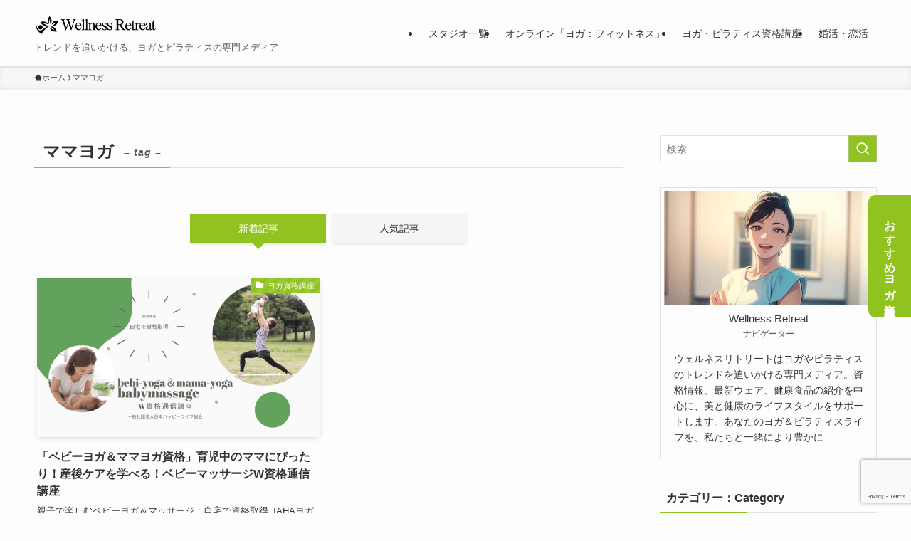

--- FILE ---
content_type: text/html; charset=UTF-8
request_url: https://jahayoga.shop/tag/%E3%83%9E%E3%83%9E%E3%83%A8%E3%82%AC/
body_size: 18521
content:
<!DOCTYPE html>
<html lang="ja" data-loaded="false" data-scrolled="false" data-spmenu="closed">
<head>
<meta charset="utf-8">
<meta name="format-detection" content="telephone=no">
<meta http-equiv="X-UA-Compatible" content="IE=edge">
<meta name="viewport" content="width=device-width, viewport-fit=cover">
<title>ママヨガ | ウェルネス・リトリート</title>
<meta name='robots' content='max-image-preview:large' />
<link rel="alternate" type="application/rss+xml" title="ウェルネス・リトリート &raquo; フィード" href="https://jahayoga.shop/feed/" />
<link rel="alternate" type="application/rss+xml" title="ウェルネス・リトリート &raquo; コメントフィード" href="https://jahayoga.shop/comments/feed/" />
<link rel="alternate" type="application/rss+xml" title="ウェルネス・リトリート &raquo; ママヨガ タグのフィード" href="https://jahayoga.shop/tag/%e3%83%9e%e3%83%9e%e3%83%a8%e3%82%ac/feed/" />

<!-- SEO SIMPLE PACK 3.6.2 -->
<meta name="robots" content="noindex">
<link rel="canonical" href="https://jahayoga.shop/tag/%e3%83%9e%e3%83%9e%e3%83%a8%e3%82%ac/">
<meta property="og:locale" content="ja_JP">
<meta property="og:type" content="website">
<meta property="og:title" content="ママヨガ | ウェルネス・リトリート">
<meta property="og:url" content="https://jahayoga.shop/tag/%e3%83%9e%e3%83%9e%e3%83%a8%e3%82%ac/">
<meta property="og:site_name" content="ウェルネス・リトリート">
<meta name="twitter:card" content="summary_large_image">
<!-- Google Analytics (gtag.js) -->
<script async src="https://www.googletagmanager.com/gtag/js?id=G-D5C8MZFTVV"></script>
<script>
	window.dataLayer = window.dataLayer || [];
	function gtag(){dataLayer.push(arguments);}
	gtag("js", new Date());
	gtag("config", "G-D5C8MZFTVV");
</script>
	<!-- / SEO SIMPLE PACK -->

<style id='wp-img-auto-sizes-contain-inline-css' type='text/css'>
img:is([sizes=auto i],[sizes^="auto," i]){contain-intrinsic-size:3000px 1500px}
/*# sourceURL=wp-img-auto-sizes-contain-inline-css */
</style>
<style id='wp-block-library-inline-css' type='text/css'>
:root{--wp-block-synced-color:#7a00df;--wp-block-synced-color--rgb:122,0,223;--wp-bound-block-color:var(--wp-block-synced-color);--wp-editor-canvas-background:#ddd;--wp-admin-theme-color:#007cba;--wp-admin-theme-color--rgb:0,124,186;--wp-admin-theme-color-darker-10:#006ba1;--wp-admin-theme-color-darker-10--rgb:0,107,160.5;--wp-admin-theme-color-darker-20:#005a87;--wp-admin-theme-color-darker-20--rgb:0,90,135;--wp-admin-border-width-focus:2px}@media (min-resolution:192dpi){:root{--wp-admin-border-width-focus:1.5px}}.wp-element-button{cursor:pointer}:root .has-very-light-gray-background-color{background-color:#eee}:root .has-very-dark-gray-background-color{background-color:#313131}:root .has-very-light-gray-color{color:#eee}:root .has-very-dark-gray-color{color:#313131}:root .has-vivid-green-cyan-to-vivid-cyan-blue-gradient-background{background:linear-gradient(135deg,#00d084,#0693e3)}:root .has-purple-crush-gradient-background{background:linear-gradient(135deg,#34e2e4,#4721fb 50%,#ab1dfe)}:root .has-hazy-dawn-gradient-background{background:linear-gradient(135deg,#faaca8,#dad0ec)}:root .has-subdued-olive-gradient-background{background:linear-gradient(135deg,#fafae1,#67a671)}:root .has-atomic-cream-gradient-background{background:linear-gradient(135deg,#fdd79a,#004a59)}:root .has-nightshade-gradient-background{background:linear-gradient(135deg,#330968,#31cdcf)}:root .has-midnight-gradient-background{background:linear-gradient(135deg,#020381,#2874fc)}:root{--wp--preset--font-size--normal:16px;--wp--preset--font-size--huge:42px}.has-regular-font-size{font-size:1em}.has-larger-font-size{font-size:2.625em}.has-normal-font-size{font-size:var(--wp--preset--font-size--normal)}.has-huge-font-size{font-size:var(--wp--preset--font-size--huge)}.has-text-align-center{text-align:center}.has-text-align-left{text-align:left}.has-text-align-right{text-align:right}.has-fit-text{white-space:nowrap!important}#end-resizable-editor-section{display:none}.aligncenter{clear:both}.items-justified-left{justify-content:flex-start}.items-justified-center{justify-content:center}.items-justified-right{justify-content:flex-end}.items-justified-space-between{justify-content:space-between}.screen-reader-text{border:0;clip-path:inset(50%);height:1px;margin:-1px;overflow:hidden;padding:0;position:absolute;width:1px;word-wrap:normal!important}.screen-reader-text:focus{background-color:#ddd;clip-path:none;color:#444;display:block;font-size:1em;height:auto;left:5px;line-height:normal;padding:15px 23px 14px;text-decoration:none;top:5px;width:auto;z-index:100000}html :where(.has-border-color){border-style:solid}html :where([style*=border-top-color]){border-top-style:solid}html :where([style*=border-right-color]){border-right-style:solid}html :where([style*=border-bottom-color]){border-bottom-style:solid}html :where([style*=border-left-color]){border-left-style:solid}html :where([style*=border-width]){border-style:solid}html :where([style*=border-top-width]){border-top-style:solid}html :where([style*=border-right-width]){border-right-style:solid}html :where([style*=border-bottom-width]){border-bottom-style:solid}html :where([style*=border-left-width]){border-left-style:solid}html :where(img[class*=wp-image-]){height:auto;max-width:100%}:where(figure){margin:0 0 1em}html :where(.is-position-sticky){--wp-admin--admin-bar--position-offset:var(--wp-admin--admin-bar--height,0px)}@media screen and (max-width:600px){html :where(.is-position-sticky){--wp-admin--admin-bar--position-offset:0px}}

/*# sourceURL=wp-block-library-inline-css */
</style><style id='wp-block-group-inline-css' type='text/css'>
.wp-block-group{box-sizing:border-box}:where(.wp-block-group.wp-block-group-is-layout-constrained){position:relative}
/*# sourceURL=https://jahayoga.shop/wp-includes/blocks/group/style.min.css */
</style>
<style id='wp-block-paragraph-inline-css' type='text/css'>
.is-small-text{font-size:.875em}.is-regular-text{font-size:1em}.is-large-text{font-size:2.25em}.is-larger-text{font-size:3em}.has-drop-cap:not(:focus):first-letter{float:left;font-size:8.4em;font-style:normal;font-weight:100;line-height:.68;margin:.05em .1em 0 0;text-transform:uppercase}body.rtl .has-drop-cap:not(:focus):first-letter{float:none;margin-left:.1em}p.has-drop-cap.has-background{overflow:hidden}:root :where(p.has-background){padding:1.25em 2.375em}:where(p.has-text-color:not(.has-link-color)) a{color:inherit}p.has-text-align-left[style*="writing-mode:vertical-lr"],p.has-text-align-right[style*="writing-mode:vertical-rl"]{rotate:180deg}
/*# sourceURL=https://jahayoga.shop/wp-includes/blocks/paragraph/style.min.css */
</style>
<style id='global-styles-inline-css' type='text/css'>
:root{--wp--preset--aspect-ratio--square: 1;--wp--preset--aspect-ratio--4-3: 4/3;--wp--preset--aspect-ratio--3-4: 3/4;--wp--preset--aspect-ratio--3-2: 3/2;--wp--preset--aspect-ratio--2-3: 2/3;--wp--preset--aspect-ratio--16-9: 16/9;--wp--preset--aspect-ratio--9-16: 9/16;--wp--preset--color--black: #000;--wp--preset--color--cyan-bluish-gray: #abb8c3;--wp--preset--color--white: #fff;--wp--preset--color--pale-pink: #f78da7;--wp--preset--color--vivid-red: #cf2e2e;--wp--preset--color--luminous-vivid-orange: #ff6900;--wp--preset--color--luminous-vivid-amber: #fcb900;--wp--preset--color--light-green-cyan: #7bdcb5;--wp--preset--color--vivid-green-cyan: #00d084;--wp--preset--color--pale-cyan-blue: #8ed1fc;--wp--preset--color--vivid-cyan-blue: #0693e3;--wp--preset--color--vivid-purple: #9b51e0;--wp--preset--color--swl-main: var(--color_main);--wp--preset--color--swl-main-thin: var(--color_main_thin);--wp--preset--color--swl-gray: var(--color_gray);--wp--preset--color--swl-deep-01: var(--color_deep01);--wp--preset--color--swl-deep-02: var(--color_deep02);--wp--preset--color--swl-deep-03: var(--color_deep03);--wp--preset--color--swl-deep-04: var(--color_deep04);--wp--preset--color--swl-pale-01: var(--color_pale01);--wp--preset--color--swl-pale-02: var(--color_pale02);--wp--preset--color--swl-pale-03: var(--color_pale03);--wp--preset--color--swl-pale-04: var(--color_pale04);--wp--preset--gradient--vivid-cyan-blue-to-vivid-purple: linear-gradient(135deg,rgb(6,147,227) 0%,rgb(155,81,224) 100%);--wp--preset--gradient--light-green-cyan-to-vivid-green-cyan: linear-gradient(135deg,rgb(122,220,180) 0%,rgb(0,208,130) 100%);--wp--preset--gradient--luminous-vivid-amber-to-luminous-vivid-orange: linear-gradient(135deg,rgb(252,185,0) 0%,rgb(255,105,0) 100%);--wp--preset--gradient--luminous-vivid-orange-to-vivid-red: linear-gradient(135deg,rgb(255,105,0) 0%,rgb(207,46,46) 100%);--wp--preset--gradient--very-light-gray-to-cyan-bluish-gray: linear-gradient(135deg,rgb(238,238,238) 0%,rgb(169,184,195) 100%);--wp--preset--gradient--cool-to-warm-spectrum: linear-gradient(135deg,rgb(74,234,220) 0%,rgb(151,120,209) 20%,rgb(207,42,186) 40%,rgb(238,44,130) 60%,rgb(251,105,98) 80%,rgb(254,248,76) 100%);--wp--preset--gradient--blush-light-purple: linear-gradient(135deg,rgb(255,206,236) 0%,rgb(152,150,240) 100%);--wp--preset--gradient--blush-bordeaux: linear-gradient(135deg,rgb(254,205,165) 0%,rgb(254,45,45) 50%,rgb(107,0,62) 100%);--wp--preset--gradient--luminous-dusk: linear-gradient(135deg,rgb(255,203,112) 0%,rgb(199,81,192) 50%,rgb(65,88,208) 100%);--wp--preset--gradient--pale-ocean: linear-gradient(135deg,rgb(255,245,203) 0%,rgb(182,227,212) 50%,rgb(51,167,181) 100%);--wp--preset--gradient--electric-grass: linear-gradient(135deg,rgb(202,248,128) 0%,rgb(113,206,126) 100%);--wp--preset--gradient--midnight: linear-gradient(135deg,rgb(2,3,129) 0%,rgb(40,116,252) 100%);--wp--preset--font-size--small: 0.9em;--wp--preset--font-size--medium: 1.1em;--wp--preset--font-size--large: 1.25em;--wp--preset--font-size--x-large: 42px;--wp--preset--font-size--xs: 0.75em;--wp--preset--font-size--huge: 1.6em;--wp--preset--spacing--20: 0.44rem;--wp--preset--spacing--30: 0.67rem;--wp--preset--spacing--40: 1rem;--wp--preset--spacing--50: 1.5rem;--wp--preset--spacing--60: 2.25rem;--wp--preset--spacing--70: 3.38rem;--wp--preset--spacing--80: 5.06rem;--wp--preset--shadow--natural: 6px 6px 9px rgba(0, 0, 0, 0.2);--wp--preset--shadow--deep: 12px 12px 50px rgba(0, 0, 0, 0.4);--wp--preset--shadow--sharp: 6px 6px 0px rgba(0, 0, 0, 0.2);--wp--preset--shadow--outlined: 6px 6px 0px -3px rgb(255, 255, 255), 6px 6px rgb(0, 0, 0);--wp--preset--shadow--crisp: 6px 6px 0px rgb(0, 0, 0);}:where(.is-layout-flex){gap: 0.5em;}:where(.is-layout-grid){gap: 0.5em;}body .is-layout-flex{display: flex;}.is-layout-flex{flex-wrap: wrap;align-items: center;}.is-layout-flex > :is(*, div){margin: 0;}body .is-layout-grid{display: grid;}.is-layout-grid > :is(*, div){margin: 0;}:where(.wp-block-columns.is-layout-flex){gap: 2em;}:where(.wp-block-columns.is-layout-grid){gap: 2em;}:where(.wp-block-post-template.is-layout-flex){gap: 1.25em;}:where(.wp-block-post-template.is-layout-grid){gap: 1.25em;}.has-black-color{color: var(--wp--preset--color--black) !important;}.has-cyan-bluish-gray-color{color: var(--wp--preset--color--cyan-bluish-gray) !important;}.has-white-color{color: var(--wp--preset--color--white) !important;}.has-pale-pink-color{color: var(--wp--preset--color--pale-pink) !important;}.has-vivid-red-color{color: var(--wp--preset--color--vivid-red) !important;}.has-luminous-vivid-orange-color{color: var(--wp--preset--color--luminous-vivid-orange) !important;}.has-luminous-vivid-amber-color{color: var(--wp--preset--color--luminous-vivid-amber) !important;}.has-light-green-cyan-color{color: var(--wp--preset--color--light-green-cyan) !important;}.has-vivid-green-cyan-color{color: var(--wp--preset--color--vivid-green-cyan) !important;}.has-pale-cyan-blue-color{color: var(--wp--preset--color--pale-cyan-blue) !important;}.has-vivid-cyan-blue-color{color: var(--wp--preset--color--vivid-cyan-blue) !important;}.has-vivid-purple-color{color: var(--wp--preset--color--vivid-purple) !important;}.has-black-background-color{background-color: var(--wp--preset--color--black) !important;}.has-cyan-bluish-gray-background-color{background-color: var(--wp--preset--color--cyan-bluish-gray) !important;}.has-white-background-color{background-color: var(--wp--preset--color--white) !important;}.has-pale-pink-background-color{background-color: var(--wp--preset--color--pale-pink) !important;}.has-vivid-red-background-color{background-color: var(--wp--preset--color--vivid-red) !important;}.has-luminous-vivid-orange-background-color{background-color: var(--wp--preset--color--luminous-vivid-orange) !important;}.has-luminous-vivid-amber-background-color{background-color: var(--wp--preset--color--luminous-vivid-amber) !important;}.has-light-green-cyan-background-color{background-color: var(--wp--preset--color--light-green-cyan) !important;}.has-vivid-green-cyan-background-color{background-color: var(--wp--preset--color--vivid-green-cyan) !important;}.has-pale-cyan-blue-background-color{background-color: var(--wp--preset--color--pale-cyan-blue) !important;}.has-vivid-cyan-blue-background-color{background-color: var(--wp--preset--color--vivid-cyan-blue) !important;}.has-vivid-purple-background-color{background-color: var(--wp--preset--color--vivid-purple) !important;}.has-black-border-color{border-color: var(--wp--preset--color--black) !important;}.has-cyan-bluish-gray-border-color{border-color: var(--wp--preset--color--cyan-bluish-gray) !important;}.has-white-border-color{border-color: var(--wp--preset--color--white) !important;}.has-pale-pink-border-color{border-color: var(--wp--preset--color--pale-pink) !important;}.has-vivid-red-border-color{border-color: var(--wp--preset--color--vivid-red) !important;}.has-luminous-vivid-orange-border-color{border-color: var(--wp--preset--color--luminous-vivid-orange) !important;}.has-luminous-vivid-amber-border-color{border-color: var(--wp--preset--color--luminous-vivid-amber) !important;}.has-light-green-cyan-border-color{border-color: var(--wp--preset--color--light-green-cyan) !important;}.has-vivid-green-cyan-border-color{border-color: var(--wp--preset--color--vivid-green-cyan) !important;}.has-pale-cyan-blue-border-color{border-color: var(--wp--preset--color--pale-cyan-blue) !important;}.has-vivid-cyan-blue-border-color{border-color: var(--wp--preset--color--vivid-cyan-blue) !important;}.has-vivid-purple-border-color{border-color: var(--wp--preset--color--vivid-purple) !important;}.has-vivid-cyan-blue-to-vivid-purple-gradient-background{background: var(--wp--preset--gradient--vivid-cyan-blue-to-vivid-purple) !important;}.has-light-green-cyan-to-vivid-green-cyan-gradient-background{background: var(--wp--preset--gradient--light-green-cyan-to-vivid-green-cyan) !important;}.has-luminous-vivid-amber-to-luminous-vivid-orange-gradient-background{background: var(--wp--preset--gradient--luminous-vivid-amber-to-luminous-vivid-orange) !important;}.has-luminous-vivid-orange-to-vivid-red-gradient-background{background: var(--wp--preset--gradient--luminous-vivid-orange-to-vivid-red) !important;}.has-very-light-gray-to-cyan-bluish-gray-gradient-background{background: var(--wp--preset--gradient--very-light-gray-to-cyan-bluish-gray) !important;}.has-cool-to-warm-spectrum-gradient-background{background: var(--wp--preset--gradient--cool-to-warm-spectrum) !important;}.has-blush-light-purple-gradient-background{background: var(--wp--preset--gradient--blush-light-purple) !important;}.has-blush-bordeaux-gradient-background{background: var(--wp--preset--gradient--blush-bordeaux) !important;}.has-luminous-dusk-gradient-background{background: var(--wp--preset--gradient--luminous-dusk) !important;}.has-pale-ocean-gradient-background{background: var(--wp--preset--gradient--pale-ocean) !important;}.has-electric-grass-gradient-background{background: var(--wp--preset--gradient--electric-grass) !important;}.has-midnight-gradient-background{background: var(--wp--preset--gradient--midnight) !important;}.has-small-font-size{font-size: var(--wp--preset--font-size--small) !important;}.has-medium-font-size{font-size: var(--wp--preset--font-size--medium) !important;}.has-large-font-size{font-size: var(--wp--preset--font-size--large) !important;}.has-x-large-font-size{font-size: var(--wp--preset--font-size--x-large) !important;}
/*# sourceURL=global-styles-inline-css */
</style>

<link rel='stylesheet' id='swell-icons-css' href='https://jahayoga.shop/wp-content/themes/swell/build/css/swell-icons.css?ver=2.16.0' type='text/css' media='all' />
<link rel='stylesheet' id='main_style-css' href='https://jahayoga.shop/wp-content/themes/swell/build/css/main.css?ver=2.16.0' type='text/css' media='all' />
<link rel='stylesheet' id='swell_blocks-css' href='https://jahayoga.shop/wp-content/themes/swell/build/css/blocks.css?ver=2.16.0' type='text/css' media='all' />
<style id='swell_custom-inline-css' type='text/css'>
:root{--swl-fz--content:4vw;--swl-font_family:"游ゴシック体", "Yu Gothic", YuGothic, "Hiragino Kaku Gothic ProN", "Hiragino Sans", Meiryo, sans-serif;--swl-font_weight:500;--color_main:#90c31f;--color_text:#333;--color_link:#001bed;--color_htag:#90c31f;--color_bg:#fdfdfd;--color_gradient1:#d8ffff;--color_gradient2:#87e7ff;--color_main_thin:rgba(180, 244, 39, 0.05 );--color_main_dark:rgba(108, 146, 23, 1 );--color_list_check:#90c31f;--color_list_num:#90c31f;--color_list_good:#86dd7b;--color_list_triangle:#f4e03a;--color_list_bad:#f36060;--color_faq_q:#d55656;--color_faq_a:#6599b7;--color_icon_good:#3cd250;--color_icon_good_bg:#ecffe9;--color_icon_bad:#4b73eb;--color_icon_bad_bg:#eafaff;--color_icon_info:#f578b4;--color_icon_info_bg:#fff0fa;--color_icon_announce:#ffa537;--color_icon_announce_bg:#fff5f0;--color_icon_pen:#7a7a7a;--color_icon_pen_bg:#f7f7f7;--color_icon_book:#787364;--color_icon_book_bg:#f8f6ef;--color_icon_point:#ffa639;--color_icon_check:#86d67c;--color_icon_batsu:#f36060;--color_icon_hatena:#5295cc;--color_icon_caution:#f7da38;--color_icon_memo:#84878a;--color_deep01:#e44141;--color_deep02:#3d79d5;--color_deep03:#63a84d;--color_deep04:#f09f4d;--color_pale01:#fff2f0;--color_pale02:#f3f8fd;--color_pale03:#f1f9ee;--color_pale04:#fdf9ee;--color_mark_blue:#b7e3ff;--color_mark_green:#bdf9c3;--color_mark_yellow:#fcf69f;--color_mark_orange:#ffddbc;--border01:solid 1px var(--color_main);--border02:double 4px var(--color_main);--border03:dashed 2px var(--color_border);--border04:solid 4px var(--color_gray);--card_posts_thumb_ratio:56.25%;--list_posts_thumb_ratio:61.805%;--big_posts_thumb_ratio:56.25%;--thumb_posts_thumb_ratio:61.805%;--blogcard_thumb_ratio:56.25%;--color_header_bg:#fdfdfd;--color_header_text:#333;--color_footer_bg:#fdfdfd;--color_footer_text:#333;--container_size:1200px;--article_size:900px;--logo_size_sp:48px;--logo_size_pc:40px;--logo_size_pcfix:32px;}.swl-cell-bg[data-icon="doubleCircle"]{--cell-icon-color:#ffc977}.swl-cell-bg[data-icon="circle"]{--cell-icon-color:#94e29c}.swl-cell-bg[data-icon="triangle"]{--cell-icon-color:#eeda2f}.swl-cell-bg[data-icon="close"]{--cell-icon-color:#ec9191}.swl-cell-bg[data-icon="hatena"]{--cell-icon-color:#93c9da}.swl-cell-bg[data-icon="check"]{--cell-icon-color:#94e29c}.swl-cell-bg[data-icon="line"]{--cell-icon-color:#9b9b9b}.cap_box[data-colset="col1"]{--capbox-color:#f59b5f;--capbox-color--bg:#fff8eb}.cap_box[data-colset="col2"]{--capbox-color:#5fb9f5;--capbox-color--bg:#edf5ff}.cap_box[data-colset="col3"]{--capbox-color:#2fcd90;--capbox-color--bg:#eafaf2}.red_{--the-btn-color:#f74a4a;--the-btn-color2:#ffbc49;--the-solid-shadow: rgba(185, 56, 56, 1 )}.blue_{--the-btn-color:#338df4;--the-btn-color2:#35eaff;--the-solid-shadow: rgba(38, 106, 183, 1 )}.green_{--the-btn-color:#62d847;--the-btn-color2:#7bf7bd;--the-solid-shadow: rgba(74, 162, 53, 1 )}.is-style-btn_normal{--the-btn-radius:80px}.is-style-btn_solid{--the-btn-radius:80px}.is-style-btn_shiny{--the-btn-radius:80px}.is-style-btn_line{--the-btn-radius:80px}.post_content blockquote{padding:1.5em 2em 1.5em 3em}.post_content blockquote::before{content:"";display:block;width:5px;height:calc(100% - 3em);top:1.5em;left:1.5em;border-left:solid 1px rgba(180,180,180,.75);border-right:solid 1px rgba(180,180,180,.75);}.mark_blue{background:-webkit-linear-gradient(transparent 64%,var(--color_mark_blue) 0%);background:linear-gradient(transparent 64%,var(--color_mark_blue) 0%)}.mark_green{background:-webkit-linear-gradient(transparent 64%,var(--color_mark_green) 0%);background:linear-gradient(transparent 64%,var(--color_mark_green) 0%)}.mark_yellow{background:-webkit-linear-gradient(transparent 64%,var(--color_mark_yellow) 0%);background:linear-gradient(transparent 64%,var(--color_mark_yellow) 0%)}.mark_orange{background:-webkit-linear-gradient(transparent 64%,var(--color_mark_orange) 0%);background:linear-gradient(transparent 64%,var(--color_mark_orange) 0%)}[class*="is-style-icon_"]{color:#333;border-width:0}[class*="is-style-big_icon_"]{border-width:2px;border-style:solid}[data-col="gray"] .c-balloon__text{background:#f7f7f7;border-color:#ccc}[data-col="gray"] .c-balloon__before{border-right-color:#f7f7f7}[data-col="green"] .c-balloon__text{background:#d1f8c2;border-color:#9ddd93}[data-col="green"] .c-balloon__before{border-right-color:#d1f8c2}[data-col="blue"] .c-balloon__text{background:#e2f6ff;border-color:#93d2f0}[data-col="blue"] .c-balloon__before{border-right-color:#e2f6ff}[data-col="red"] .c-balloon__text{background:#ffebeb;border-color:#f48789}[data-col="red"] .c-balloon__before{border-right-color:#ffebeb}[data-col="yellow"] .c-balloon__text{background:#f9f7d2;border-color:#fbe593}[data-col="yellow"] .c-balloon__before{border-right-color:#f9f7d2}.-type-list2 .p-postList__body::after,.-type-big .p-postList__body::after{content: "READ MORE »";}.c-postThumb__cat{background-color:#90c31f;color:#fff;background-image: repeating-linear-gradient(-45deg,rgba(255,255,255,.1),rgba(255,255,255,.1) 6px,transparent 6px,transparent 12px)}.post_content h2:where(:not([class^="swell-block-"]):not(.faq_q):not(.p-postList__title)){background:var(--color_htag);padding:.75em 1em;color:#fff}.post_content h2:where(:not([class^="swell-block-"]):not(.faq_q):not(.p-postList__title))::before{position:absolute;display:block;pointer-events:none;content:"";top:-4px;left:0;width:100%;height:calc(100% + 4px);box-sizing:content-box;border-top:solid 2px var(--color_htag);border-bottom:solid 2px var(--color_htag)}.post_content h3:where(:not([class^="swell-block-"]):not(.faq_q):not(.p-postList__title)){padding:0 .5em .5em}.post_content h3:where(:not([class^="swell-block-"]):not(.faq_q):not(.p-postList__title))::before{content:"";width:100%;height:2px;background: repeating-linear-gradient(90deg, var(--color_htag) 0%, var(--color_htag) 29.3%, rgba(150,150,150,.2) 29.3%, rgba(150,150,150,.2) 100%)}.post_content h4:where(:not([class^="swell-block-"]):not(.faq_q):not(.p-postList__title)){padding:0 0 0 16px;border-left:solid 2px var(--color_htag)}.l-header{box-shadow: 0 1px 4px rgba(0,0,0,.12)}.l-header__menuBtn{order:1}.l-header__customBtn{order:3}.c-gnav a::after{background:var(--color_main);width:100%;height:2px;transform:scaleX(0)}.p-spHeadMenu .menu-item.-current{border-bottom-color:var(--color_main)}.c-gnav > li:hover > a::after,.c-gnav > .-current > a::after{transform: scaleX(1)}.c-gnav .sub-menu{color:#333;background:#fff}.l-fixHeader::before{opacity:1}#pagetop{border-radius:50%}.c-widget__title.-spmenu{padding:.5em .75em;border-radius:var(--swl-radius--2, 0px);background:var(--color_main);color:#fff;}.c-widget__title.-footer{padding:.5em}.c-widget__title.-footer::before{content:"";bottom:0;left:0;width:40%;z-index:1;background:var(--color_main)}.c-widget__title.-footer::after{content:"";bottom:0;left:0;width:100%;background:var(--color_border)}.c-secTitle{border-left:solid 2px var(--color_main);padding:0em .75em}.p-spMenu{color:#333}.p-spMenu__inner::before{background:#fdfdfd;opacity:1}.p-spMenu__overlay{background:#000;opacity:0.6}[class*="page-numbers"]{color:#fff;background-color:#dedede}a{text-decoration: none}.l-topTitleArea.c-filterLayer::before{background-color:#000;opacity:0.2;content:""}@media screen and (min-width: 960px){:root{}}@media screen and (max-width: 959px){:root{}.l-header__logo{order:2;text-align:center}}@media screen and (min-width: 600px){:root{--swl-fz--content:16px;}}@media screen and (max-width: 599px){:root{}}@media (min-width: 1108px) {.alignwide{left:-100px;width:calc(100% + 200px);}}@media (max-width: 1108px) {.-sidebar-off .swell-block-fullWide__inner.l-container .alignwide{left:0px;width:100%;}}.l-fixHeader .l-fixHeader__gnav{order:0}[data-scrolled=true] .l-fixHeader[data-ready]{opacity:1;-webkit-transform:translateY(0)!important;transform:translateY(0)!important;visibility:visible}.-body-solid .l-fixHeader{box-shadow:0 2px 4px var(--swl-color_shadow)}.l-fixHeader__inner{align-items:stretch;color:var(--color_header_text);display:flex;padding-bottom:0;padding-top:0;position:relative;z-index:1}.l-fixHeader__logo{align-items:center;display:flex;line-height:1;margin-right:24px;order:0;padding:16px 0}.is-style-btn_normal a,.is-style-btn_shiny a{box-shadow:var(--swl-btn_shadow)}.c-shareBtns__btn,.is-style-balloon>.c-tabList .c-tabList__button,.p-snsCta,[class*=page-numbers]{box-shadow:var(--swl-box_shadow)}.p-articleThumb__img,.p-articleThumb__youtube{box-shadow:var(--swl-img_shadow)}.p-pickupBanners__item .c-bannerLink,.p-postList__thumb{box-shadow:0 2px 8px rgba(0,0,0,.1),0 4px 4px -4px rgba(0,0,0,.1)}.p-postList.-w-ranking li:before{background-image:repeating-linear-gradient(-45deg,hsla(0,0%,100%,.1),hsla(0,0%,100%,.1) 6px,transparent 0,transparent 12px);box-shadow:1px 1px 4px rgba(0,0,0,.2)}.p-spHeadMenu{text-align:center}.p-spHeadMenu .sub-menu{display:none}.p-spHeadMenu .menu-item{-webkit-backface-visibility:hidden;backface-visibility:hidden;border-bottom:2px solid transparent;flex-shrink:0;font-size:12px;height:36px;padding:0;width:auto}.p-spHeadMenu .menu-item.-current{border-bottom-color:currentcolor}.p-spHeadMenu a{display:block;line-height:36px;padding:0 12px;text-decoration:none}.l-header__spNav.swiper:not(.swiper-initialized) .p-spHeadMenu{visibility:hidden}.l-header__spNav a{color:var(--color_header_text)}.l-header__spNav[data-loop="0"] .p-spHeadMenu{display:flex;overflow-x:auto}.l-header__spNav[data-loop="0"] .menu-item:first-child{margin-left:auto}.l-header__spNav[data-loop="0"] .menu-item:last-child{margin-right:auto}@media (min-width:960px){.l-header__spNav{display:none}}@media (min-width:960px){.-series .l-header__inner{align-items:stretch;display:flex}.-series .l-header__logo{align-items:center;display:flex;flex-wrap:wrap;margin-right:24px;padding:16px 0}.-series .l-header__logo .c-catchphrase{font-size:13px;padding:4px 0}.-series .c-headLogo{margin-right:16px}.-series-right .l-header__inner{justify-content:space-between}.-series-right .c-gnavWrap{margin-left:auto}.-series-right .w-header{margin-left:12px}.-series-left .w-header{margin-left:auto}}@media (min-width:960px) and (min-width:600px){.-series .c-headLogo{max-width:400px}}.c-gnav .sub-menu a:before,.c-listMenu a:before{-webkit-font-smoothing:antialiased;-moz-osx-font-smoothing:grayscale;font-family:icomoon!important;font-style:normal;font-variant:normal;font-weight:400;line-height:1;text-transform:none}.c-submenuToggleBtn{display:none}.c-listMenu a{padding:.75em 1em .75em 1.5em;transition:padding .25s}.c-listMenu a:hover{padding-left:1.75em;padding-right:.75em}.c-gnav .sub-menu a:before,.c-listMenu a:before{color:inherit;content:"\e921";display:inline-block;left:2px;position:absolute;top:50%;-webkit-transform:translateY(-50%);transform:translateY(-50%);vertical-align:middle}.widget_categories>ul>.cat-item>a,.wp-block-categories-list>li>a{padding-left:1.75em}.c-listMenu .children,.c-listMenu .sub-menu{margin:0}.c-listMenu .children a,.c-listMenu .sub-menu a{font-size:.9em;padding-left:2.5em}.c-listMenu .children a:before,.c-listMenu .sub-menu a:before{left:1em}.c-listMenu .children a:hover,.c-listMenu .sub-menu a:hover{padding-left:2.75em}.c-listMenu .children ul a,.c-listMenu .sub-menu ul a{padding-left:3.25em}.c-listMenu .children ul a:before,.c-listMenu .sub-menu ul a:before{left:1.75em}.c-listMenu .children ul a:hover,.c-listMenu .sub-menu ul a:hover{padding-left:3.5em}.c-gnav li:hover>.sub-menu{opacity:1;visibility:visible}.c-gnav .sub-menu:before{background:inherit;content:"";height:100%;left:0;position:absolute;top:0;width:100%;z-index:0}.c-gnav .sub-menu .sub-menu{left:100%;top:0;z-index:-1}.c-gnav .sub-menu a{padding-left:2em}.c-gnav .sub-menu a:before{left:.5em}.c-gnav .sub-menu a:hover .ttl{left:4px}:root{--color_content_bg:var(--color_bg);}.c-widget__title.-side{padding:.5em}.c-widget__title.-side::before{content:"";bottom:0;left:0;width:40%;z-index:1;background:var(--color_main)}.c-widget__title.-side::after{content:"";bottom:0;left:0;width:100%;background:var(--color_border)}@media screen and (min-width: 960px){:root{}}@media screen and (max-width: 959px){:root{}}@media screen and (min-width: 600px){:root{}}@media screen and (max-width: 599px){:root{}}.swell-block-fullWide__inner.l-container{--swl-fw_inner_pad:var(--swl-pad_container,0px)}@media (min-width:960px){.-sidebar-on .l-content .alignfull,.-sidebar-on .l-content .alignwide{left:-16px;width:calc(100% + 32px)}.swell-block-fullWide__inner.l-article{--swl-fw_inner_pad:var(--swl-pad_post_content,0px)}.-sidebar-on .swell-block-fullWide__inner .alignwide{left:0;width:100%}.-sidebar-on .swell-block-fullWide__inner .alignfull{left:calc(0px - var(--swl-fw_inner_pad, 0))!important;margin-left:0!important;margin-right:0!important;width:calc(100% + var(--swl-fw_inner_pad, 0)*2)!important}}.-index-off .p-toc,.swell-toc-placeholder:empty{display:none}.p-toc.-modal{height:100%;margin:0;overflow-y:auto;padding:0}#main_content .p-toc{border-radius:var(--swl-radius--2,0);margin:4em auto;max-width:800px}#sidebar .p-toc{margin-top:-.5em}.p-toc .__pn:before{content:none!important;counter-increment:none}.p-toc .__prev{margin:0 0 1em}.p-toc .__next{margin:1em 0 0}.p-toc.is-omitted:not([data-omit=ct]) [data-level="2"] .p-toc__childList{height:0;margin-bottom:-.5em;visibility:hidden}.p-toc.is-omitted:not([data-omit=nest]){position:relative}.p-toc.is-omitted:not([data-omit=nest]):before{background:linear-gradient(hsla(0,0%,100%,0),var(--color_bg));bottom:5em;content:"";height:4em;left:0;opacity:.75;pointer-events:none;position:absolute;width:100%;z-index:1}.p-toc.is-omitted:not([data-omit=nest]):after{background:var(--color_bg);bottom:0;content:"";height:5em;left:0;opacity:.75;position:absolute;width:100%;z-index:1}.p-toc.is-omitted:not([data-omit=nest]) .__next,.p-toc.is-omitted:not([data-omit=nest]) [data-omit="1"]{display:none}.p-toc .p-toc__expandBtn{background-color:#f7f7f7;border:rgba(0,0,0,.2);border-radius:5em;box-shadow:0 0 0 1px #bbb;color:#333;display:block;font-size:14px;line-height:1.5;margin:.75em auto 0;min-width:6em;padding:.5em 1em;position:relative;transition:box-shadow .25s;z-index:2}.p-toc[data-omit=nest] .p-toc__expandBtn{display:inline-block;font-size:13px;margin:0 0 0 1.25em;padding:.5em .75em}.p-toc:not([data-omit=nest]) .p-toc__expandBtn:after,.p-toc:not([data-omit=nest]) .p-toc__expandBtn:before{border-top-color:inherit;border-top-style:dotted;border-top-width:3px;content:"";display:block;height:1px;position:absolute;top:calc(50% - 1px);transition:border-color .25s;width:100%;width:22px}.p-toc:not([data-omit=nest]) .p-toc__expandBtn:before{right:calc(100% + 1em)}.p-toc:not([data-omit=nest]) .p-toc__expandBtn:after{left:calc(100% + 1em)}.p-toc.is-expanded .p-toc__expandBtn{border-color:transparent}.p-toc__ttl{display:block;font-size:1.2em;line-height:1;position:relative;text-align:center}.p-toc__ttl:before{content:"\e918";display:inline-block;font-family:icomoon;margin-right:.5em;padding-bottom:2px;vertical-align:middle}#index_modal .p-toc__ttl{margin-bottom:.5em}.p-toc__list li{line-height:1.6}.p-toc__list>li+li{margin-top:.5em}.p-toc__list .p-toc__childList{padding-left:.5em}.p-toc__list [data-level="3"]{font-size:.9em}.p-toc__list .mininote{display:none}.post_content .p-toc__list{padding-left:0}#sidebar .p-toc__list{margin-bottom:0}#sidebar .p-toc__list .p-toc__childList{padding-left:0}.p-toc__link{color:inherit;font-size:inherit;text-decoration:none}.p-toc__link:hover{opacity:.8}.p-toc.-double{background:var(--color_gray);background:linear-gradient(-45deg,transparent 25%,var(--color_gray) 25%,var(--color_gray) 50%,transparent 50%,transparent 75%,var(--color_gray) 75%,var(--color_gray));background-clip:padding-box;background-size:4px 4px;border-bottom:4px double var(--color_border);border-top:4px double var(--color_border);padding:1.5em 1em 1em}.p-toc.-double .p-toc__ttl{margin-bottom:.75em}@media (min-width:960px){#main_content .p-toc{width:92%}}@media (hover:hover){.p-toc .p-toc__expandBtn:hover{border-color:transparent;box-shadow:0 0 0 2px currentcolor}}@media (min-width:600px){.p-toc.-double{padding:2em}}
/*# sourceURL=swell_custom-inline-css */
</style>
<link rel='stylesheet' id='swell-loaded-animation-css' href='https://jahayoga.shop/wp-content/themes/swell/build/css/modules/loaded-animation.css?ver=2.16.0' type='text/css' media='all' />
<link rel='stylesheet' id='swell-parts/footer-css' href='https://jahayoga.shop/wp-content/themes/swell/build/css/modules/parts/footer.css?ver=2.16.0' type='text/css' media='all' />
<link rel='stylesheet' id='swell-page/term-css' href='https://jahayoga.shop/wp-content/themes/swell/build/css/modules/page/term.css?ver=2.16.0' type='text/css' media='all' />
<style id='classic-theme-styles-inline-css' type='text/css'>
/*! This file is auto-generated */
.wp-block-button__link{color:#fff;background-color:#32373c;border-radius:9999px;box-shadow:none;text-decoration:none;padding:calc(.667em + 2px) calc(1.333em + 2px);font-size:1.125em}.wp-block-file__button{background:#32373c;color:#fff;text-decoration:none}
/*# sourceURL=/wp-includes/css/classic-themes.min.css */
</style>
<link rel='stylesheet' id='contact-form-7-css' href='https://jahayoga.shop/wp-content/plugins/contact-form-7/includes/css/styles.css?ver=6.1.4' type='text/css' media='all' />
<link rel='stylesheet' id='vk-filter-search-style-css' href='https://jahayoga.shop/wp-content/plugins/vk-filter-search/inc/filter-search/package/build/style.css?ver=2.18.3.0' type='text/css' media='all' />
<link rel='stylesheet' id='mts_simple_booking_front_css-css' href='https://jahayoga.shop/wp-content/plugins/mts-simple-booking-c/css/mtssb-front.css?ver=6.9' type='text/css' media='all' />
<link rel='stylesheet' id='child_style-css' href='https://jahayoga.shop/wp-content/themes/swell_child/style.css?ver=2023110522519' type='text/css' media='all' />

<noscript><link href="https://jahayoga.shop/wp-content/themes/swell/build/css/noscript.css" rel="stylesheet"></noscript>
<link rel="https://api.w.org/" href="https://jahayoga.shop/wp-json/" /><link rel="alternate" title="JSON" type="application/json" href="https://jahayoga.shop/wp-json/wp/v2/tags/52" /><link rel="icon" href="https://jahayoga.shop/wp-content/uploads/2024/10/cropped-Minimalist-Photography-Initials-Letters-Logo-6-32x32.png" sizes="32x32" />
<link rel="icon" href="https://jahayoga.shop/wp-content/uploads/2024/10/cropped-Minimalist-Photography-Initials-Letters-Logo-6-192x192.png" sizes="192x192" />
<link rel="apple-touch-icon" href="https://jahayoga.shop/wp-content/uploads/2024/10/cropped-Minimalist-Photography-Initials-Letters-Logo-6-180x180.png" />
<meta name="msapplication-TileImage" content="https://jahayoga.shop/wp-content/uploads/2024/10/cropped-Minimalist-Photography-Initials-Letters-Logo-6-270x270.png" />
		<style type="text/css" id="wp-custom-css">
			.follow-banner {
  position: fixed;
  top: 50%;
  right: 0;
  transform: translateY(-50%);
  z-index: 20;
}

.follow-banner a {
  display: flex;
  align-items: center;
  gap: 0.5em;
  writing-mode: vertical-rl;
  color: #fff;
  background-color: var(--color_main);
  font-size: 16px;
  font-weight: 700;
  letter-spacing: 0.1em;
  padding: 1.5em 1em;
  border-radius: 10px 0 0 10px;
  transition: opacity 0.25s;
}

.follow-banner a:hover {
  opacity: 0.7;
}

.follow-banner .swl-inline-icon::after {
  left: 50%;
  transform: translateX(-50%);
}

/* スマホでバランスよく表示 */
@media screen and (max-width: 599px) {
  .follow-banner {
    top: 70%;
    right: 30px; /* さらに左に寄せる */
    transform: translateY(-50%);
  }

  .follow-banner a {
    font-size: 14px;
    padding: 1em 0.5em;
  }
}
		</style>
		
<link rel="stylesheet" href="https://jahayoga.shop/wp-content/themes/swell/build/css/print.css" media="print" >
<script type="application/ld+json">
{
  "@context": "https://schema.org",
  "@type": "WebSite",
  "name": "ウェルネス・リトリート",
  "url": "https://jahayoga.shop/"
}
</script>
</head>
<body>
<div id="body_wrap" class="archive tag tag-52 wp-theme-swell wp-child-theme-swell_child -body-solid -index-off -sidebar-on -frame-off id_52" >
<div id="sp_menu" class="p-spMenu -left">
	<div class="p-spMenu__inner">
		<div class="p-spMenu__closeBtn">
			<button class="c-iconBtn -menuBtn c-plainBtn" data-onclick="toggleMenu" aria-label="メニューを閉じる">
				<i class="c-iconBtn__icon icon-close-thin"></i>
			</button>
		</div>
		<div class="p-spMenu__body">
			<div class="c-widget__title -spmenu">
				MENU			</div>
			<div class="p-spMenu__nav">
				<ul class="c-spnav c-listMenu"><li class="menu-item menu-item-type-taxonomy menu-item-object-category menu-item-has-children menu-item-882"><a href="https://jahayoga.shop/category/%e3%82%b9%e3%82%bf%e3%82%b8%e3%82%aa/">スタジオ一覧</a>
<ul class="sub-menu">
	<li class="menu-item menu-item-type-taxonomy menu-item-object-category menu-item-885"><a href="https://jahayoga.shop/category/%e3%83%9b%e3%83%83%e3%83%88%e3%83%a8%e3%82%ac/">ホットヨガ</a></li>
	<li class="menu-item menu-item-type-taxonomy menu-item-object-category menu-item-886"><a href="https://jahayoga.shop/category/%e3%83%94%e3%83%a9%e3%83%86%e3%82%a3%e3%82%b9/">ピラティス</a></li>
	<li class="menu-item menu-item-type-taxonomy menu-item-object-category menu-item-3767"><a href="https://jahayoga.shop/category/%e3%83%91%e3%83%bc%e3%82%bd%e3%83%8a%e3%83%ab%e3%82%b8%e3%83%a0/">パーソナルジム</a></li>
	<li class="menu-item menu-item-type-taxonomy menu-item-object-category menu-item-3768"><a href="https://jahayoga.shop/category/%e3%83%95%e3%82%a3%e3%83%83%e3%83%88%e3%83%8d%e3%82%b9/">フィットネス</a></li>
</ul>
</li>
<li class="menu-item menu-item-type-taxonomy menu-item-object-category menu-item-884"><a href="https://jahayoga.shop/category/%e3%82%aa%e3%83%b3%e3%83%a9%e3%82%a4%e3%83%b3%e3%80%8c%e3%83%a8%e3%82%ac%ef%bc%9a%e3%83%95%e3%82%a3%e3%83%83%e3%83%88%e3%83%8d%e3%82%b9%e3%80%8d/">オンライン「ヨガ：フィットネス」</a></li>
<li class="menu-item menu-item-type-taxonomy menu-item-object-category menu-item-has-children menu-item-883"><a href="https://jahayoga.shop/category/%e3%83%a8%e3%82%ac%e8%b3%87%e6%a0%bc%e8%ac%9b%e5%ba%a7/">ヨガ・ピラティス資格講座</a>
<ul class="sub-menu">
	<li class="menu-item menu-item-type-taxonomy menu-item-object-category menu-item-3771"><a href="https://jahayoga.shop/category/%e3%83%a8%e3%82%ac%e8%b3%87%e6%a0%bc%e8%ac%9b%e5%ba%a7/">ヨガ資格講座</a></li>
	<li class="menu-item menu-item-type-taxonomy menu-item-object-category menu-item-3772"><a href="https://jahayoga.shop/category/%e3%83%94%e3%83%a9%e3%83%86%e3%82%a3%e3%82%b9%e8%b3%87%e6%a0%bc%e8%ac%9b%e5%ba%a7/">ピラティス資格講座</a></li>
</ul>
</li>
<li class="menu-item menu-item-type-taxonomy menu-item-object-category menu-item-3766"><a href="https://jahayoga.shop/category/%e5%a9%9a%e6%b4%bb%e3%83%bb%e6%81%8b%e6%b4%bb/">婚活・恋活</a></li>
</ul>			</div>
					</div>
	</div>
	<div class="p-spMenu__overlay c-overlay" data-onclick="toggleMenu"></div>
</div>
<header id="header" class="l-header -series -series-right" data-spfix="1">
		<div class="l-header__inner l-container">
		<div class="l-header__logo">
			<div class="c-headLogo -img"><a href="https://jahayoga.shop/" title="ウェルネス・リトリート" class="c-headLogo__link" rel="home"><img width="300" height="68"  src="https://jahayoga.shop/wp-content/uploads/2024/10/606a07952aaf88e656666e6753f44c7f.png" alt="ウェルネス・リトリート" class="c-headLogo__img" sizes="(max-width: 959px) 50vw, 800px" decoding="async" loading="eager" ></a></div>							<div class="c-catchphrase u-thin">トレンドを追いかける、ヨガとピラティスの専門メディア</div>
					</div>
		<nav id="gnav" class="l-header__gnav c-gnavWrap">
					<ul class="c-gnav">
			<li class="menu-item menu-item-type-taxonomy menu-item-object-category menu-item-has-children menu-item-882"><a href="https://jahayoga.shop/category/%e3%82%b9%e3%82%bf%e3%82%b8%e3%82%aa/"><span class="ttl">スタジオ一覧</span></a>
<ul class="sub-menu">
	<li class="menu-item menu-item-type-taxonomy menu-item-object-category menu-item-885"><a href="https://jahayoga.shop/category/%e3%83%9b%e3%83%83%e3%83%88%e3%83%a8%e3%82%ac/"><span class="ttl">ホットヨガ</span></a></li>
	<li class="menu-item menu-item-type-taxonomy menu-item-object-category menu-item-886"><a href="https://jahayoga.shop/category/%e3%83%94%e3%83%a9%e3%83%86%e3%82%a3%e3%82%b9/"><span class="ttl">ピラティス</span></a></li>
	<li class="menu-item menu-item-type-taxonomy menu-item-object-category menu-item-3767"><a href="https://jahayoga.shop/category/%e3%83%91%e3%83%bc%e3%82%bd%e3%83%8a%e3%83%ab%e3%82%b8%e3%83%a0/"><span class="ttl">パーソナルジム</span></a></li>
	<li class="menu-item menu-item-type-taxonomy menu-item-object-category menu-item-3768"><a href="https://jahayoga.shop/category/%e3%83%95%e3%82%a3%e3%83%83%e3%83%88%e3%83%8d%e3%82%b9/"><span class="ttl">フィットネス</span></a></li>
</ul>
</li>
<li class="menu-item menu-item-type-taxonomy menu-item-object-category menu-item-884"><a href="https://jahayoga.shop/category/%e3%82%aa%e3%83%b3%e3%83%a9%e3%82%a4%e3%83%b3%e3%80%8c%e3%83%a8%e3%82%ac%ef%bc%9a%e3%83%95%e3%82%a3%e3%83%83%e3%83%88%e3%83%8d%e3%82%b9%e3%80%8d/"><span class="ttl">オンライン「ヨガ：フィットネス」</span></a></li>
<li class="menu-item menu-item-type-taxonomy menu-item-object-category menu-item-has-children menu-item-883"><a href="https://jahayoga.shop/category/%e3%83%a8%e3%82%ac%e8%b3%87%e6%a0%bc%e8%ac%9b%e5%ba%a7/"><span class="ttl">ヨガ・ピラティス資格講座</span></a>
<ul class="sub-menu">
	<li class="menu-item menu-item-type-taxonomy menu-item-object-category menu-item-3771"><a href="https://jahayoga.shop/category/%e3%83%a8%e3%82%ac%e8%b3%87%e6%a0%bc%e8%ac%9b%e5%ba%a7/"><span class="ttl">ヨガ資格講座</span></a></li>
	<li class="menu-item menu-item-type-taxonomy menu-item-object-category menu-item-3772"><a href="https://jahayoga.shop/category/%e3%83%94%e3%83%a9%e3%83%86%e3%82%a3%e3%82%b9%e8%b3%87%e6%a0%bc%e8%ac%9b%e5%ba%a7/"><span class="ttl">ピラティス資格講座</span></a></li>
</ul>
</li>
<li class="menu-item menu-item-type-taxonomy menu-item-object-category menu-item-3766"><a href="https://jahayoga.shop/category/%e5%a9%9a%e6%b4%bb%e3%83%bb%e6%81%8b%e6%b4%bb/"><span class="ttl">婚活・恋活</span></a></li>
					</ul>
			</nav>
		<div class="l-header__customBtn sp_">
			<button class="c-iconBtn c-plainBtn" data-onclick="toggleSearch" aria-label="検索ボタン">
			<i class="c-iconBtn__icon icon-search"></i>
					</button>
	</div>
<div class="l-header__menuBtn sp_">
	<button class="c-iconBtn -menuBtn c-plainBtn" data-onclick="toggleMenu" aria-label="メニューボタン">
		<i class="c-iconBtn__icon icon-menu-thin"></i>
			</button>
</div>
	</div>
	<div class="l-header__spNav" data-loop="0">
	<ul class="p-spHeadMenu">
		<li class="menu-item menu-item-type-taxonomy menu-item-object-category menu-item-882 swiper-slide"><a href="https://jahayoga.shop/category/%e3%82%b9%e3%82%bf%e3%82%b8%e3%82%aa/"><span>スタジオ一覧</span></a></li>
<li class="menu-item menu-item-type-taxonomy menu-item-object-category menu-item-884 swiper-slide"><a href="https://jahayoga.shop/category/%e3%82%aa%e3%83%b3%e3%83%a9%e3%82%a4%e3%83%b3%e3%80%8c%e3%83%a8%e3%82%ac%ef%bc%9a%e3%83%95%e3%82%a3%e3%83%83%e3%83%88%e3%83%8d%e3%82%b9%e3%80%8d/"><span>オンライン「ヨガ：フィットネス」</span></a></li>
<li class="menu-item menu-item-type-taxonomy menu-item-object-category menu-item-883 swiper-slide"><a href="https://jahayoga.shop/category/%e3%83%a8%e3%82%ac%e8%b3%87%e6%a0%bc%e8%ac%9b%e5%ba%a7/"><span>ヨガ・ピラティス資格講座</span></a></li>
<li class="menu-item menu-item-type-taxonomy menu-item-object-category menu-item-3766 swiper-slide"><a href="https://jahayoga.shop/category/%e5%a9%9a%e6%b4%bb%e3%83%bb%e6%81%8b%e6%b4%bb/"><span>婚活・恋活</span></a></li>
	</ul>
</div>
</header>
<div id="fix_header" class="l-fixHeader -series -series-right">
	<div class="l-fixHeader__inner l-container">
		<div class="l-fixHeader__logo">
			<div class="c-headLogo -img"><a href="https://jahayoga.shop/" title="ウェルネス・リトリート" class="c-headLogo__link" rel="home"><img width="300" height="68"  src="https://jahayoga.shop/wp-content/uploads/2024/10/606a07952aaf88e656666e6753f44c7f.png" alt="ウェルネス・リトリート" class="c-headLogo__img" sizes="(max-width: 959px) 50vw, 800px" decoding="async" loading="eager" ></a></div>		</div>
		<div class="l-fixHeader__gnav c-gnavWrap">
					<ul class="c-gnav">
			<li class="menu-item menu-item-type-taxonomy menu-item-object-category menu-item-has-children menu-item-882"><a href="https://jahayoga.shop/category/%e3%82%b9%e3%82%bf%e3%82%b8%e3%82%aa/"><span class="ttl">スタジオ一覧</span></a>
<ul class="sub-menu">
	<li class="menu-item menu-item-type-taxonomy menu-item-object-category menu-item-885"><a href="https://jahayoga.shop/category/%e3%83%9b%e3%83%83%e3%83%88%e3%83%a8%e3%82%ac/"><span class="ttl">ホットヨガ</span></a></li>
	<li class="menu-item menu-item-type-taxonomy menu-item-object-category menu-item-886"><a href="https://jahayoga.shop/category/%e3%83%94%e3%83%a9%e3%83%86%e3%82%a3%e3%82%b9/"><span class="ttl">ピラティス</span></a></li>
	<li class="menu-item menu-item-type-taxonomy menu-item-object-category menu-item-3767"><a href="https://jahayoga.shop/category/%e3%83%91%e3%83%bc%e3%82%bd%e3%83%8a%e3%83%ab%e3%82%b8%e3%83%a0/"><span class="ttl">パーソナルジム</span></a></li>
	<li class="menu-item menu-item-type-taxonomy menu-item-object-category menu-item-3768"><a href="https://jahayoga.shop/category/%e3%83%95%e3%82%a3%e3%83%83%e3%83%88%e3%83%8d%e3%82%b9/"><span class="ttl">フィットネス</span></a></li>
</ul>
</li>
<li class="menu-item menu-item-type-taxonomy menu-item-object-category menu-item-884"><a href="https://jahayoga.shop/category/%e3%82%aa%e3%83%b3%e3%83%a9%e3%82%a4%e3%83%b3%e3%80%8c%e3%83%a8%e3%82%ac%ef%bc%9a%e3%83%95%e3%82%a3%e3%83%83%e3%83%88%e3%83%8d%e3%82%b9%e3%80%8d/"><span class="ttl">オンライン「ヨガ：フィットネス」</span></a></li>
<li class="menu-item menu-item-type-taxonomy menu-item-object-category menu-item-has-children menu-item-883"><a href="https://jahayoga.shop/category/%e3%83%a8%e3%82%ac%e8%b3%87%e6%a0%bc%e8%ac%9b%e5%ba%a7/"><span class="ttl">ヨガ・ピラティス資格講座</span></a>
<ul class="sub-menu">
	<li class="menu-item menu-item-type-taxonomy menu-item-object-category menu-item-3771"><a href="https://jahayoga.shop/category/%e3%83%a8%e3%82%ac%e8%b3%87%e6%a0%bc%e8%ac%9b%e5%ba%a7/"><span class="ttl">ヨガ資格講座</span></a></li>
	<li class="menu-item menu-item-type-taxonomy menu-item-object-category menu-item-3772"><a href="https://jahayoga.shop/category/%e3%83%94%e3%83%a9%e3%83%86%e3%82%a3%e3%82%b9%e8%b3%87%e6%a0%bc%e8%ac%9b%e5%ba%a7/"><span class="ttl">ピラティス資格講座</span></a></li>
</ul>
</li>
<li class="menu-item menu-item-type-taxonomy menu-item-object-category menu-item-3766"><a href="https://jahayoga.shop/category/%e5%a9%9a%e6%b4%bb%e3%83%bb%e6%81%8b%e6%b4%bb/"><span class="ttl">婚活・恋活</span></a></li>
					</ul>
			</div>
	</div>
</div>
<div id="breadcrumb" class="p-breadcrumb -bg-on"><ol class="p-breadcrumb__list l-container"><li class="p-breadcrumb__item"><a href="https://jahayoga.shop/" class="p-breadcrumb__text"><span class="__home icon-home"> ホーム</span></a></li><li class="p-breadcrumb__item"><span class="p-breadcrumb__text">ママヨガ</span></li></ol></div><div id="content" class="l-content l-container" >
<main id="main_content" class="l-mainContent l-article">
	<div class="l-mainContent__inner">
		<h1 class="c-pageTitle" data-style="b_bottom"><span class="c-pageTitle__inner">ママヨガ<small class="c-pageTitle__subTitle u-fz-14">– tag –</small></span></h1>		<div class="p-termContent l-parent">
				<div class="p-postListTab is-style-balloon" data-width-pc="25" data-width-sp="50">
			<ul class="c-tabList" role="tablist">
										<li class="c-tabList__item" role="presentation">
							<button 
								class="c-tabList__button"
								role="tab"
								aria-controls="post_list_tab_1"
								aria-selected="true"
								data-onclick="tabControl"
							>
								新着記事							</button>
						</li>
										<li class="c-tabList__item" role="presentation">
							<button 
								class="c-tabList__button"
								role="tab"
								aria-controls="post_list_tab_2"
								aria-selected="false"
								data-onclick="tabControl"
							>
								人気記事							</button>
						</li>
							</ul>
		</div>
				<div class="c-tabBody p-postListTabBody">
				<div id="post_list_tab_1" class="c-tabBody__item" aria-hidden="false">
				<ul class="p-postList -type-card -pc-col3 -sp-col2"><li class="p-postList__item">
	<a href="https://jahayoga.shop/baby-yoga-jaha/" class="p-postList__link">
		<div class="p-postList__thumb c-postThumb">
	<figure class="c-postThumb__figure">
		<img width="1024" height="576"  src="[data-uri]" alt="ベビーヨガ" class="c-postThumb__img u-obf-cover lazyload" sizes="(min-width: 960px) 400px, 50vw" data-src="https://jahayoga.shop/wp-content/uploads/2023/11/ed3344f6b1f95b9e894ce4eb476f2865-1-1024x576.png" data-srcset="https://jahayoga.shop/wp-content/uploads/2023/11/ed3344f6b1f95b9e894ce4eb476f2865-1-1024x576.png 1024w, https://jahayoga.shop/wp-content/uploads/2023/11/ed3344f6b1f95b9e894ce4eb476f2865-1-300x169.png 300w, https://jahayoga.shop/wp-content/uploads/2023/11/ed3344f6b1f95b9e894ce4eb476f2865-1-768x432.png 768w, https://jahayoga.shop/wp-content/uploads/2023/11/ed3344f6b1f95b9e894ce4eb476f2865-1-1536x864.png 1536w, https://jahayoga.shop/wp-content/uploads/2023/11/ed3344f6b1f95b9e894ce4eb476f2865-1.png 1920w" data-aspectratio="1024/576" ><noscript><img src="https://jahayoga.shop/wp-content/uploads/2023/11/ed3344f6b1f95b9e894ce4eb476f2865-1-1024x576.png" class="c-postThumb__img u-obf-cover" alt=""></noscript>	</figure>
			<span class="c-postThumb__cat icon-folder" data-cat-id="12">ヨガ資格講座</span>
	</div>
					<div class="p-postList__body">
				<h2 class="p-postList__title">「ベビーヨガ＆ママヨガ資格」育児中のママにぴったり！産後ケアを学べる！ベビーマッサージW資格通信講座</h2>									<div class="p-postList__excerpt">
						親子で楽しむベビーヨガ＆マッサージ：自宅で資格取得 JAHAヨガ協会では、赤ちゃん...					</div>
								<div class="p-postList__meta">
					<div class="p-postList__times c-postTimes u-thin">
	<time class="c-postTimes__posted icon-posted" datetime="2026-01-17" aria-label="公開日">2026年1月17日</time></div>
				</div>
			</div>
			</a>
</li>
</ul><div class="c-pagination">
<span class="page-numbers current">1</span></div>
				</div>
									<div id="post_list_tab_2" class="c-tabBody__item" aria-hidden="true">
						<ul class="p-postList -type-card -pc-col3 -sp-col2"><li class="p-postList__item">
	<a href="https://jahayoga.shop/baby-yoga-jaha/" class="p-postList__link">
		<div class="p-postList__thumb c-postThumb">
	<figure class="c-postThumb__figure">
		<img width="1024" height="576"  src="[data-uri]" alt="ベビーヨガ" class="c-postThumb__img u-obf-cover lazyload" sizes="(min-width: 960px) 400px, 50vw" data-src="https://jahayoga.shop/wp-content/uploads/2023/11/ed3344f6b1f95b9e894ce4eb476f2865-1-1024x576.png" data-srcset="https://jahayoga.shop/wp-content/uploads/2023/11/ed3344f6b1f95b9e894ce4eb476f2865-1-1024x576.png 1024w, https://jahayoga.shop/wp-content/uploads/2023/11/ed3344f6b1f95b9e894ce4eb476f2865-1-300x169.png 300w, https://jahayoga.shop/wp-content/uploads/2023/11/ed3344f6b1f95b9e894ce4eb476f2865-1-768x432.png 768w, https://jahayoga.shop/wp-content/uploads/2023/11/ed3344f6b1f95b9e894ce4eb476f2865-1-1536x864.png 1536w, https://jahayoga.shop/wp-content/uploads/2023/11/ed3344f6b1f95b9e894ce4eb476f2865-1.png 1920w" data-aspectratio="1024/576" ><noscript><img src="https://jahayoga.shop/wp-content/uploads/2023/11/ed3344f6b1f95b9e894ce4eb476f2865-1-1024x576.png" class="c-postThumb__img u-obf-cover" alt=""></noscript>	</figure>
			<span class="c-postThumb__cat icon-folder" data-cat-id="12">ヨガ資格講座</span>
	</div>
					<div class="p-postList__body">
				<h2 class="p-postList__title">「ベビーヨガ＆ママヨガ資格」育児中のママにぴったり！産後ケアを学べる！ベビーマッサージW資格通信講座</h2>									<div class="p-postList__excerpt">
						親子で楽しむベビーヨガ＆マッサージ：自宅で資格取得 JAHAヨガ協会では、赤ちゃん...					</div>
								<div class="p-postList__meta">
					<div class="p-postList__times c-postTimes u-thin">
	<time class="c-postTimes__posted icon-posted" datetime="2026-01-17" aria-label="公開日">2026年1月17日</time></div>
				</div>
			</div>
			</a>
</li>
</ul>					</div>
								</div>
					</div>
	</div>
</main>
<aside id="sidebar" class="l-sidebar">
	<div id="search-2" class="c-widget widget_search"><form role="search" method="get" class="c-searchForm" action="https://jahayoga.shop/" role="search">
	<input type="text" value="" name="s" class="c-searchForm__s s" placeholder="検索" aria-label="検索ワード">
	<button type="submit" class="c-searchForm__submit icon-search hov-opacity u-bg-main" value="search" aria-label="検索を実行する"></button>
</form>
</div><div id="swell_prof_widget-3" class="c-widget widget_swell_prof_widget"><div class="p-profileBox">
			<figure class="p-profileBox__bg">
			<img width="511" height="287"  src="[data-uri]" alt="" class="p-profileBox__bgImg lazyload" sizes="(max-width: 959px) 100vw, 320px" data-src="https://jahayoga.shop/wp-content/uploads/2023/11/c5b7ce8944dcbfa60833aa7703365807.png" data-srcset="https://jahayoga.shop/wp-content/uploads/2023/11/c5b7ce8944dcbfa60833aa7703365807.png 511w, https://jahayoga.shop/wp-content/uploads/2023/11/c5b7ce8944dcbfa60833aa7703365807-300x168.png 300w" data-aspectratio="511/287" ><noscript><img src="https://jahayoga.shop/wp-content/uploads/2023/11/c5b7ce8944dcbfa60833aa7703365807.png" class="p-profileBox__bgImg" alt=""></noscript>		</figure>
			<div class="p-profileBox__name u-fz-m">
		Wellness Retreat	</div>
			<div class="p-profileBox__job u-thin">
			ナビゲーター		</div>
				<div class="p-profileBox__text">
			ウェルネスリトリートはヨガやピラティスのトレンドを追いかける専門メディア。資格情報、最新ウェア、健康食品の紹介を中心に、美と健康のライフスタイルをサポートします。あなたのヨガ＆ピラティスライフを、私たちと一緒により豊かに					</div>
		</div>
</div><div id="categories-6" class="c-widget c-listMenu widget_categories"><div class="c-widget__title -side">カテゴリー：Category</div>
			<ul>
					<li class="cat-item cat-item-1"><a href="https://jahayoga.shop/category/uncategorized/">News <span class="cat-post-count">(4)</span></a>
</li>
	<li class="cat-item cat-item-36"><a href="https://jahayoga.shop/category/%e3%82%aa%e3%83%b3%e3%83%a9%e3%82%a4%e3%83%b3%e3%80%8c%e3%83%a8%e3%82%ac%ef%bc%9a%e3%83%95%e3%82%a3%e3%83%83%e3%83%88%e3%83%8d%e3%82%b9%e3%80%8d/">オンライン「ヨガ：フィットネス」 <span class="cat-post-count">(11)</span></a>
</li>
	<li class="cat-item cat-item-68"><a href="https://jahayoga.shop/category/%e3%82%b9%e3%82%bf%e3%82%b8%e3%82%aa/">スタジオ <span class="cat-post-count">(31)</span></a>
</li>
	<li class="cat-item cat-item-29"><a href="https://jahayoga.shop/category/%e3%83%80%e3%82%a4%e3%82%a8%e3%83%83%e3%83%88/">ダイエット <span class="cat-post-count">(3)</span></a>
</li>
	<li class="cat-item cat-item-91"><a href="https://jahayoga.shop/category/%e3%83%91%e3%83%bc%e3%82%bd%e3%83%8a%e3%83%ab%e3%82%b8%e3%83%a0/">パーソナルジム <span class="cat-post-count">(68)</span></a>
</li>
	<li class="cat-item cat-item-30"><a href="https://jahayoga.shop/category/%e3%83%94%e3%83%a9%e3%83%86%e3%82%a3%e3%82%b9/">ピラティス <span class="cat-post-count">(40)</span></a>
</li>
	<li class="cat-item cat-item-82"><a href="https://jahayoga.shop/category/%e3%83%94%e3%83%a9%e3%83%86%e3%82%a3%e3%82%b9%e8%b3%87%e6%a0%bc%e8%ac%9b%e5%ba%a7/">ピラティス資格講座 <span class="cat-post-count">(6)</span></a>
</li>
	<li class="cat-item cat-item-98"><a href="https://jahayoga.shop/category/%e3%83%95%e3%82%a3%e3%83%83%e3%83%88%e3%83%8d%e3%82%b9/">フィットネス <span class="cat-post-count">(14)</span></a>
</li>
	<li class="cat-item cat-item-133"><a href="https://jahayoga.shop/category/%e3%83%94%e3%83%a9%e3%83%86%e3%82%a3%e3%82%b9/%e3%83%95%e3%82%a9%e3%83%bc%e3%83%a0%e3%83%ad%e3%83%bc%e3%83%a9%e3%83%bc/">フォームローラー <span class="cat-post-count">(1)</span></a>
</li>
	<li class="cat-item cat-item-120"><a href="https://jahayoga.shop/category/%e3%83%99%e3%83%93%e3%83%bc%e3%82%b1%e3%82%a2%e5%95%86%e5%93%81/">ベビーケア商品 <span class="cat-post-count">(2)</span></a>
</li>
	<li class="cat-item cat-item-38"><a href="https://jahayoga.shop/category/%e3%83%99%e3%83%93%e3%83%bc%e3%83%9e%e3%83%83%e3%82%b5%e3%83%bc%e3%82%b8%e8%b3%87%e6%a0%bc/">ベビーマッサージ資格 <span class="cat-post-count">(1)</span></a>
</li>
	<li class="cat-item cat-item-49"><a href="https://jahayoga.shop/category/%e3%83%9b%e3%83%83%e3%83%88%e3%83%a8%e3%82%ac/">ホットヨガ <span class="cat-post-count">(7)</span></a>
</li>
	<li class="cat-item cat-item-11"><a href="https://jahayoga.shop/category/%e3%83%a8%e3%82%ac%e3%81%ae%e3%83%9d%e3%83%bc%e3%82%ba/">ポーズ/解剖学 <span class="cat-post-count">(58)</span></a>
</li>
	<li class="cat-item cat-item-151"><a href="https://jahayoga.shop/category/%e3%83%9e%e3%82%bf%e3%83%8b%e3%83%86%e3%82%a3/">マタニティ <span class="cat-post-count">(1)</span></a>
</li>
	<li class="cat-item cat-item-61"><a href="https://jahayoga.shop/category/%e3%83%a8%e3%82%ac%e3%82%a6%e3%82%a7%e3%82%a2/">ヨガウェア <span class="cat-post-count">(5)</span></a>
</li>
	<li class="cat-item cat-item-230"><a href="https://jahayoga.shop/category/%e3%83%a8%e3%82%ac%e3%82%a6%e3%82%a7%e3%82%a2/%e3%83%a8%e3%82%ac%e3%83%96%e3%83%ad%e3%83%83%e3%82%af/">ヨガブロック <span class="cat-post-count">(2)</span></a>
</li>
	<li class="cat-item cat-item-97"><a href="https://jahayoga.shop/category/%e3%83%a8%e3%82%ac%e3%82%a6%e3%82%a7%e3%82%a2/%e3%83%a8%e3%82%ac%e3%83%9e%e3%83%83%e3%83%88/">ヨガマット <span class="cat-post-count">(2)</span></a>
</li>
	<li class="cat-item cat-item-12"><a href="https://jahayoga.shop/category/%e3%83%a8%e3%82%ac%e8%b3%87%e6%a0%bc%e8%ac%9b%e5%ba%a7/">ヨガ資格講座 <span class="cat-post-count">(19)</span></a>
</li>
	<li class="cat-item cat-item-125"><a href="https://jahayoga.shop/category/%e5%81%a5%e5%ba%b7%e9%a3%9f%e5%93%81/">健康食品 <span class="cat-post-count">(6)</span></a>
</li>
	<li class="cat-item cat-item-180"><a href="https://jahayoga.shop/category/%e5%a9%9a%e6%b4%bb%e3%83%bb%e6%81%8b%e6%b4%bb/">婚活・恋活 <span class="cat-post-count">(9)</span></a>
</li>
	<li class="cat-item cat-item-183"><a href="https://jahayoga.shop/category/%e5%ad%a6%e7%bf%92%e5%a1%be/">学習塾 <span class="cat-post-count">(7)</span></a>
</li>
	<li class="cat-item cat-item-142"><a href="https://jahayoga.shop/category/%e5%b9%bc%e5%85%90%e6%95%99%e8%82%b2/">幼児教育 <span class="cat-post-count">(4)</span></a>
</li>
	<li class="cat-item cat-item-236"><a href="https://jahayoga.shop/category/%e5%bc%81%e8%ad%b7%e5%a3%ab%e6%af%94%e8%bc%83%e3%82%b5%e3%82%a4%e3%83%88/">弁護士比較サイト <span class="cat-post-count">(1)</span></a>
</li>
	<li class="cat-item cat-item-127"><a href="https://jahayoga.shop/category/%e6%95%b4%e4%bd%93%e5%b8%ab%e8%b3%87%e6%a0%bc%e8%ac%9b%e5%ba%a7/">整体師資格講座 <span class="cat-post-count">(1)</span></a>
</li>
	<li class="cat-item cat-item-162"><a href="https://jahayoga.shop/category/%e6%95%b4%e4%bd%93%e9%99%a2/">整体院 <span class="cat-post-count">(3)</span></a>
</li>
	<li class="cat-item cat-item-232"><a href="https://jahayoga.shop/category/%e6%9a%97%e5%8f%b7%e8%b3%87%e7%94%a3/">暗号資産 <span class="cat-post-count">(3)</span></a>
</li>
	<li class="cat-item cat-item-65"><a href="https://jahayoga.shop/category/kouza/">講座案内 <span class="cat-post-count">(46)</span></a>
</li>
	<li class="cat-item cat-item-138"><a href="https://jahayoga.shop/category/%e8%b5%a4%e3%81%a1%e3%82%83%e3%82%93%e8%82%b2%e5%85%90/">赤ちゃん育児 <span class="cat-post-count">(4)</span></a>
</li>
	<li class="cat-item cat-item-116"><a href="https://jahayoga.shop/category/%e9%9b%a2%e4%b9%b3%e9%a3%9f/">離乳食 <span class="cat-post-count">(1)</span></a>
</li>
			</ul>

			</div><div id="archives-2" class="c-widget c-listMenu widget_archive"><div class="c-widget__title -side">アーカイブ：Archive</div>
			<ul>
				<li><a href="https://jahayoga.shop/2026/01/">2026年1月<span class="post_count">&nbsp;(4)</span></a></li><li><a href="https://jahayoga.shop/2025/12/">2025年12月<span class="post_count">&nbsp;(3)</span></a></li><li><a href="https://jahayoga.shop/2025/11/">2025年11月<span class="post_count">&nbsp;(11)</span></a></li><li><a href="https://jahayoga.shop/2025/10/">2025年10月<span class="post_count">&nbsp;(5)</span></a></li><li><a href="https://jahayoga.shop/2025/09/">2025年9月<span class="post_count">&nbsp;(4)</span></a></li><li><a href="https://jahayoga.shop/2025/08/">2025年8月<span class="post_count">&nbsp;(3)</span></a></li><li><a href="https://jahayoga.shop/2025/07/">2025年7月<span class="post_count">&nbsp;(7)</span></a></li><li><a href="https://jahayoga.shop/2025/06/">2025年6月<span class="post_count">&nbsp;(8)</span></a></li><li><a href="https://jahayoga.shop/2025/05/">2025年5月<span class="post_count">&nbsp;(6)</span></a></li><li><a href="https://jahayoga.shop/2025/04/">2025年4月<span class="post_count">&nbsp;(13)</span></a></li><li><a href="https://jahayoga.shop/2025/03/">2025年3月<span class="post_count">&nbsp;(5)</span></a></li><li><a href="https://jahayoga.shop/2025/02/">2025年2月<span class="post_count">&nbsp;(11)</span></a></li><li><a href="https://jahayoga.shop/2025/01/">2025年1月<span class="post_count">&nbsp;(11)</span></a></li><li><a href="https://jahayoga.shop/2024/12/">2024年12月<span class="post_count">&nbsp;(8)</span></a></li><li><a href="https://jahayoga.shop/2024/11/">2024年11月<span class="post_count">&nbsp;(8)</span></a></li><li><a href="https://jahayoga.shop/2024/10/">2024年10月<span class="post_count">&nbsp;(16)</span></a></li><li><a href="https://jahayoga.shop/2024/09/">2024年9月<span class="post_count">&nbsp;(14)</span></a></li><li><a href="https://jahayoga.shop/2024/08/">2024年8月<span class="post_count">&nbsp;(16)</span></a></li><li><a href="https://jahayoga.shop/2024/07/">2024年7月<span class="post_count">&nbsp;(17)</span></a></li><li><a href="https://jahayoga.shop/2024/06/">2024年6月<span class="post_count">&nbsp;(16)</span></a></li><li><a href="https://jahayoga.shop/2024/05/">2024年5月<span class="post_count">&nbsp;(16)</span></a></li><li><a href="https://jahayoga.shop/2024/04/">2024年4月<span class="post_count">&nbsp;(15)</span></a></li><li><a href="https://jahayoga.shop/2024/03/">2024年3月<span class="post_count">&nbsp;(18)</span></a></li><li><a href="https://jahayoga.shop/2024/02/">2024年2月<span class="post_count">&nbsp;(18)</span></a></li><li><a href="https://jahayoga.shop/2024/01/">2024年1月<span class="post_count">&nbsp;(16)</span></a></li><li><a href="https://jahayoga.shop/2023/12/">2023年12月<span class="post_count">&nbsp;(18)</span></a></li><li><a href="https://jahayoga.shop/2023/11/">2023年11月<span class="post_count">&nbsp;(69)</span></a></li>			</ul>

			</div><div id="tag_cloud-2" class="c-widget widget_tag_cloud"><div class="c-widget__title -side">タグクラウド：Tag</div><div class="tagcloud"><a href="https://jahayoga.shop/tag/pickup/" class="tag-cloud-link hov-flash-up tag-link-37 tag-link-position-1" style="font-size: 8pt;" aria-label="pickup (4個の項目)">pickup</a>
<a href="https://jahayoga.shop/tag/ryt200/" class="tag-cloud-link hov-flash-up tag-link-57 tag-link-position-2" style="font-size: 11.147928994083pt;" aria-label="RYT200 (11個の項目)">RYT200</a>
<a href="https://jahayoga.shop/tag/%e3%82%a8%e3%82%af%e3%82%b5%e3%82%b5%e3%82%a4%e3%82%ba/" class="tag-cloud-link hov-flash-up tag-link-25 tag-link-position-3" style="font-size: 22pt;" aria-label="エクササイズ (246個の項目)">エクササイズ</a>
<a href="https://jahayoga.shop/tag/%e3%82%a8%e3%82%af%e3%82%b5%e3%82%b5%e3%82%a4%e3%82%ba%e3%80%81%e3%83%80%e3%82%a4%e3%82%a8%e3%83%83%e3%83%88%e3%80%81%e3%83%91%e3%83%bc%e3%82%bd%e3%83%8a%e3%83%ab%e3%80%81%e3%83%9c%e3%83%87%e3%82%a3/" class="tag-cloud-link hov-flash-up tag-link-129 tag-link-position-4" style="font-size: 8pt;" aria-label="エクササイズ、ダイエット、パーソナル、ボディメイク (4個の項目)">エクササイズ、ダイエット、パーソナル、ボディメイク</a>
<a href="https://jahayoga.shop/tag/%e3%82%a8%e3%82%af%e3%82%b5%e3%82%b5%e3%82%a4%e3%82%ba%e3%80%81%e3%83%80%e3%82%a4%e3%82%a8%e3%83%83%e3%83%88%e3%80%81%e3%83%94%e3%83%a9%e3%83%86%e3%82%a3%e3%82%b9%e3%80%81%e3%83%9c%e3%83%87%e3%82%a3/" class="tag-cloud-link hov-flash-up tag-link-132 tag-link-position-5" style="font-size: 8pt;" aria-label="エクササイズ、ダイエット、ピラティス、ボディメイク (4個の項目)">エクササイズ、ダイエット、ピラティス、ボディメイク</a>
<a href="https://jahayoga.shop/tag/%e3%82%aa%e3%83%b3%e3%83%a9%e3%82%a4%e3%83%b3/" class="tag-cloud-link hov-flash-up tag-link-87 tag-link-position-6" style="font-size: 12.14201183432pt;" aria-label="オンライン (15個の項目)">オンライン</a>
<a href="https://jahayoga.shop/tag/%e3%82%aa%e3%83%b3%e3%83%a9%e3%82%a4%e3%83%b3%e3%83%a8%e3%82%ac/" class="tag-cloud-link hov-flash-up tag-link-34 tag-link-position-7" style="font-size: 8.6627218934911pt;" aria-label="オンラインヨガ (5個の項目)">オンラインヨガ</a>
<a href="https://jahayoga.shop/tag/%e3%82%ad%e3%83%83%e3%82%ba%e3%83%a8%e3%82%ac/" class="tag-cloud-link hov-flash-up tag-link-60 tag-link-position-8" style="font-size: 16.532544378698pt;" aria-label="キッズヨガ (53個の項目)">キッズヨガ</a>
<a href="https://jahayoga.shop/tag/%e3%82%b8%e3%83%a0/" class="tag-cloud-link hov-flash-up tag-link-94 tag-link-position-9" style="font-size: 10.07100591716pt;" aria-label="ジム (8個の項目)">ジム</a>
<a href="https://jahayoga.shop/tag/%e3%83%80%e3%82%a4%e3%82%a8%e3%83%83%e3%83%88/" class="tag-cloud-link hov-flash-up tag-link-24 tag-link-position-10" style="font-size: 21.917159763314pt;" aria-label="ダイエット (237個の項目)">ダイエット</a>
<a href="https://jahayoga.shop/tag/%e3%83%91%e3%83%bc%e3%82%bd%e3%83%8a%e3%83%ab/" class="tag-cloud-link hov-flash-up tag-link-90 tag-link-position-11" style="font-size: 18.189349112426pt;" aria-label="パーソナル (84個の項目)">パーソナル</a>
<a href="https://jahayoga.shop/tag/%e3%83%91%e3%83%bc%e3%82%bd%e3%83%8a%e3%83%ab%e3%82%b8%e3%83%a0/" class="tag-cloud-link hov-flash-up tag-link-93 tag-link-position-12" style="font-size: 12.639053254438pt;" aria-label="パーソナルジム (17個の項目)">パーソナルジム</a>
<a href="https://jahayoga.shop/tag/%e3%83%94%e3%83%a9%e3%83%86%e3%82%a3%e3%82%b9/" class="tag-cloud-link hov-flash-up tag-link-31 tag-link-position-13" style="font-size: 19.514792899408pt;" aria-label="ピラティス (121個の項目)">ピラティス</a>
<a href="https://jahayoga.shop/tag/%e3%83%94%e3%83%a9%e3%83%86%e3%82%a3%e3%82%b9%e8%b3%87%e6%a0%bc/" class="tag-cloud-link hov-flash-up tag-link-83 tag-link-position-14" style="font-size: 8.6627218934911pt;" aria-label="ピラティス資格 (5個の項目)">ピラティス資格</a>
<a href="https://jahayoga.shop/tag/%e3%83%95%e3%82%a3%e3%83%83%e3%83%88%e3%83%8d%e3%82%b9/" class="tag-cloud-link hov-flash-up tag-link-89 tag-link-position-15" style="font-size: 12.970414201183pt;" aria-label="フィットネス (19個の項目)">フィットネス</a>
<a href="https://jahayoga.shop/tag/%e3%83%99%e3%83%93%e3%83%bc%e3%83%9e%e3%83%83%e3%82%b5%e3%83%bc%e3%82%b8/" class="tag-cloud-link hov-flash-up tag-link-43 tag-link-position-16" style="font-size: 9.2426035502959pt;" aria-label="ベビーマッサージ (6個の項目)">ベビーマッサージ</a>
<a href="https://jahayoga.shop/tag/%e3%83%99%e3%83%93%e3%83%bc%e3%83%a8%e3%82%ac/" class="tag-cloud-link hov-flash-up tag-link-13 tag-link-position-17" style="font-size: 8.6627218934911pt;" aria-label="ベビーヨガ (5個の項目)">ベビーヨガ</a>
<a href="https://jahayoga.shop/tag/%e3%83%9b%e3%83%83%e3%83%88%e3%83%a8%e3%82%ac/" class="tag-cloud-link hov-flash-up tag-link-46 tag-link-position-18" style="font-size: 14.295857988166pt;" aria-label="ホットヨガ (28個の項目)">ホットヨガ</a>
<a href="https://jahayoga.shop/tag/%e3%83%9c%e3%83%87%e3%82%a3%e3%83%a1%e3%82%a4%e3%82%af/" class="tag-cloud-link hov-flash-up tag-link-33 tag-link-position-19" style="font-size: 21.502958579882pt;" aria-label="ボディメイク (215個の項目)">ボディメイク</a>
<a href="https://jahayoga.shop/tag/%e3%83%9e%e3%82%bf%e3%83%8b%e3%83%86%e3%82%a3%e3%83%a8%e3%82%ac/" class="tag-cloud-link hov-flash-up tag-link-66 tag-link-position-20" style="font-size: 16.615384615385pt;" aria-label="マタニティヨガ (54個の項目)">マタニティヨガ</a>
<a href="https://jahayoga.shop/tag/%e3%83%a8%e3%82%ac/" class="tag-cloud-link hov-flash-up tag-link-8 tag-link-position-21" style="font-size: 19.680473372781pt;" aria-label="ヨガ (127個の項目)">ヨガ</a>
<a href="https://jahayoga.shop/tag/%e3%83%a8%e3%82%ac%e3%82%a4%e3%83%b3%e3%82%b9%e3%83%88%e3%83%a9%e3%82%af%e3%82%bf%e3%83%bc/" class="tag-cloud-link hov-flash-up tag-link-54 tag-link-position-22" style="font-size: 13.136094674556pt;" aria-label="ヨガインストラクター (20個の項目)">ヨガインストラクター</a>
<a href="https://jahayoga.shop/tag/%e3%83%a8%e3%82%ac%e3%82%a6%e3%82%a7%e3%82%a2/" class="tag-cloud-link hov-flash-up tag-link-62 tag-link-position-23" style="font-size: 8.6627218934911pt;" aria-label="ヨガウェア (5個の項目)">ヨガウェア</a>
<a href="https://jahayoga.shop/tag/%e3%83%a8%e3%82%ac%e3%82%b9%e3%82%bf%e3%82%b8%e3%82%aa/" class="tag-cloud-link hov-flash-up tag-link-69 tag-link-position-24" style="font-size: 14.544378698225pt;" aria-label="ヨガスタジオ (30個の項目)">ヨガスタジオ</a>
<a href="https://jahayoga.shop/tag/%e3%83%a8%e3%82%ac%e3%83%9d%e3%83%bc%e3%82%ba/" class="tag-cloud-link hov-flash-up tag-link-108 tag-link-position-25" style="font-size: 12.970414201183pt;" aria-label="ヨガポーズ (19個の項目)">ヨガポーズ</a>
<a href="https://jahayoga.shop/tag/%e3%83%a8%e3%82%ac%e3%83%9e%e3%83%83%e3%83%88/" class="tag-cloud-link hov-flash-up tag-link-64 tag-link-position-26" style="font-size: 8pt;" aria-label="ヨガマット (4個の項目)">ヨガマット</a>
<a href="https://jahayoga.shop/tag/%e3%83%a8%e3%82%ac%e3%83%ac%e3%83%83%e3%82%b9%e3%83%b3/" class="tag-cloud-link hov-flash-up tag-link-9 tag-link-position-27" style="font-size: 8pt;" aria-label="ヨガレッスン (4個の項目)">ヨガレッスン</a>
<a href="https://jahayoga.shop/tag/%e3%83%a8%e3%82%ac%e8%b3%87%e6%a0%bc/" class="tag-cloud-link hov-flash-up tag-link-53 tag-link-position-28" style="font-size: 18.355029585799pt;" aria-label="ヨガ資格 (89個の項目)">ヨガ資格</a>
<a href="https://jahayoga.shop/tag/%e5%81%a5%e5%ba%b7/" class="tag-cloud-link hov-flash-up tag-link-10 tag-link-position-29" style="font-size: 8.6627218934911pt;" aria-label="健康 (5個の項目)">健康</a>
<a href="https://jahayoga.shop/tag/%e5%85%a8%e7%b1%b3%e3%83%a8%e3%82%ac%e3%82%a2%e3%83%a9%e3%82%a4%e3%82%a2%e3%83%b3%e3%82%b9/" class="tag-cloud-link hov-flash-up tag-link-56 tag-link-position-30" style="font-size: 10.485207100592pt;" aria-label="全米ヨガアライアンス (9個の項目)">全米ヨガアライアンス</a>
<a href="https://jahayoga.shop/tag/%e5%87%ba%e4%bc%9a%e3%81%84/" class="tag-cloud-link hov-flash-up tag-link-168 tag-link-position-31" style="font-size: 10.485207100592pt;" aria-label="出会い (9個の項目)">出会い</a>
<a href="https://jahayoga.shop/tag/%e5%8b%89%e5%bc%b7/" class="tag-cloud-link hov-flash-up tag-link-186 tag-link-position-32" style="font-size: 9.2426035502959pt;" aria-label="勉強 (6個の項目)">勉強</a>
<a href="https://jahayoga.shop/tag/%e5%a1%be/" class="tag-cloud-link hov-flash-up tag-link-184 tag-link-position-33" style="font-size: 9.6568047337278pt;" aria-label="塾 (7個の項目)">塾</a>
<a href="https://jahayoga.shop/tag/%e5%a6%8a%e6%b4%bb%e3%83%a8%e3%82%ac/" class="tag-cloud-link hov-flash-up tag-link-67 tag-link-position-34" style="font-size: 16.201183431953pt;" aria-label="妊活ヨガ (48個の項目)">妊活ヨガ</a>
<a href="https://jahayoga.shop/tag/%e5%a9%9a%e6%b4%bb/" class="tag-cloud-link hov-flash-up tag-link-167 tag-link-position-35" style="font-size: 10.485207100592pt;" aria-label="婚活 (9個の項目)">婚活</a>
<a href="https://jahayoga.shop/tag/%e5%a9%9a%e6%b4%bb%e3%82%a2%e3%83%97%e3%83%aa/" class="tag-cloud-link hov-flash-up tag-link-179 tag-link-position-36" style="font-size: 8pt;" aria-label="婚活アプリ (4個の項目)">婚活アプリ</a>
<a href="https://jahayoga.shop/tag/%e5%ad%90%e8%82%b2%e3%81%a6/" class="tag-cloud-link hov-flash-up tag-link-17 tag-link-position-37" style="font-size: 11.727810650888pt;" aria-label="子育て (13個の項目)">子育て</a>
<a href="https://jahayoga.shop/tag/%e5%ad%a6%e7%bf%92%e5%a1%be/" class="tag-cloud-link hov-flash-up tag-link-189 tag-link-position-38" style="font-size: 8.6627218934911pt;" aria-label="学習塾 (5個の項目)">学習塾</a>
<a href="https://jahayoga.shop/tag/%e6%95%b4%e4%bd%93%e9%99%a2/" class="tag-cloud-link hov-flash-up tag-link-161 tag-link-position-39" style="font-size: 8pt;" aria-label="整体院 (4個の項目)">整体院</a>
<a href="https://jahayoga.shop/tag/%e7%94%a3%e5%be%8c%e3%83%a8%e3%82%ac/" class="tag-cloud-link hov-flash-up tag-link-14 tag-link-position-40" style="font-size: 16.615384615385pt;" aria-label="産後ヨガ (54個の項目)">産後ヨガ</a>
<a href="https://jahayoga.shop/tag/%e7%b5%90%e5%a9%9a/" class="tag-cloud-link hov-flash-up tag-link-170 tag-link-position-41" style="font-size: 10.485207100592pt;" aria-label="結婚 (9個の項目)">結婚</a>
<a href="https://jahayoga.shop/tag/%e7%b5%90%e5%a9%9a%e7%9b%b8%e8%ab%87%e6%89%80/" class="tag-cloud-link hov-flash-up tag-link-172 tag-link-position-42" style="font-size: 9.6568047337278pt;" aria-label="結婚相談所 (7個の項目)">結婚相談所</a>
<a href="https://jahayoga.shop/tag/%e8%82%a9%e3%81%93%e3%82%8a/" class="tag-cloud-link hov-flash-up tag-link-164 tag-link-position-43" style="font-size: 8pt;" aria-label="肩こり (4個の項目)">肩こり</a>
<a href="https://jahayoga.shop/tag/%e8%82%b2%e5%85%90/" class="tag-cloud-link hov-flash-up tag-link-16 tag-link-position-44" style="font-size: 11.396449704142pt;" aria-label="育児 (12個の項目)">育児</a>
<a href="https://jahayoga.shop/tag/%e8%b5%a4%e3%81%a1%e3%82%83%e3%82%93/" class="tag-cloud-link hov-flash-up tag-link-44 tag-link-position-45" style="font-size: 9.2426035502959pt;" aria-label="赤ちゃん (6個の項目)">赤ちゃん</a></div>
</div></aside>
</div>
<div id="before_footer_widget" class="w-beforeFooter"><div class="l-container"><div id="custom_html-2" class="widget_text c-widget widget_custom_html"><div class="textwidget custom-html-widget"><div class="p-blogParts post_content" data-partsID="2430">
<div class="wp-block-group"><div class="wp-block-group__inner-container is-layout-constrained wp-block-group-is-layout-constrained">
<p class="follow-banner"><a href="https://jahayoga.com/yoga-koushi/linklist/">おすすめヨガ資格講座</a></p>
</div></div>








</div></div></div></div></div><footer id="footer" class="l-footer">
	<div class="l-footer__inner">
			<div class="l-footer__foot">
			<div class="l-container">
			<ul class="l-footer__nav"><li class="menu-item menu-item-type-post_type menu-item-object-page menu-item-26"><a href="https://jahayoga.shop/contact/">お問い合わせ</a></li>
<li class="menu-item menu-item-type-post_type menu-item-object-page menu-item-privacy-policy menu-item-29"><a rel="privacy-policy" href="https://jahayoga.shop/privacy-policy/">プライバシーポリシー</a></li>
<li class="menu-item menu-item-type-post_type menu-item-object-page menu-item-35"><a href="https://jahayoga.shop/mensekijikou-yoganavi/">免責事項</a></li>
<li class="menu-item menu-item-type-post_type menu-item-object-page menu-item-887"><a href="https://jahayoga.shop/%e3%82%b5%e3%82%a4%e3%83%88%e3%83%9e%e3%83%83%e3%83%97/">サイトマップ</a></li>
</ul>			<p class="copyright">
				<span lang="en">&copy;</span>
				ウェルネス・リトリート.			</p>
					</div>
	</div>
</div>
</footer>
<div class="p-fixBtnWrap">
	
			<button id="pagetop" class="c-fixBtn c-plainBtn hov-bg-main" data-onclick="pageTop" aria-label="ページトップボタン" data-has-text="">
			<i class="c-fixBtn__icon icon-chevron-up" role="presentation"></i>
					</button>
	</div>

<div id="search_modal" class="c-modal p-searchModal">
	<div class="c-overlay" data-onclick="toggleSearch"></div>
	<div class="p-searchModal__inner">
		<form role="search" method="get" class="c-searchForm" action="https://jahayoga.shop/" role="search">
	<input type="text" value="" name="s" class="c-searchForm__s s" placeholder="検索" aria-label="検索ワード">
	<button type="submit" class="c-searchForm__submit icon-search hov-opacity u-bg-main" value="search" aria-label="検索を実行する"></button>
</form>
		<button class="c-modal__close c-plainBtn" data-onclick="toggleSearch">
			<i class="icon-batsu"></i> 閉じる		</button>
	</div>
</div>
</div><!--/ #all_wrapp-->
<div class="l-scrollObserver" aria-hidden="true"></div><script type="speculationrules">
{"prefetch":[{"source":"document","where":{"and":[{"href_matches":"/*"},{"not":{"href_matches":["/wp-*.php","/wp-admin/*","/wp-content/uploads/*","/wp-content/*","/wp-content/plugins/*","/wp-content/themes/swell_child/*","/wp-content/themes/swell/*","/*\\?(.+)"]}},{"not":{"selector_matches":"a[rel~=\"nofollow\"]"}},{"not":{"selector_matches":".no-prefetch, .no-prefetch a"}}]},"eagerness":"conservative"}]}
</script>
<script type="text/javascript" src="https://jahayoga.shop/wp-content/themes/swell/build/js/front/set_sp_headnav.min.js?ver=2.16.0" id="swell_set_sp_headnav-js"></script>
<script type="text/javascript" id="swell_script-js-extra">
/* <![CDATA[ */
var swellVars = {"siteUrl":"https://jahayoga.shop/","restUrl":"https://jahayoga.shop/wp-json/wp/v2/","ajaxUrl":"https://jahayoga.shop/wp-admin/admin-ajax.php","ajaxNonce":"5d6925ec9c","isLoggedIn":"","useAjaxAfterPost":"","useAjaxFooter":"","usePvCount":"1","isFixHeadSP":"1","tocListTag":"ol","tocTarget":"h3","tocPrevText":"\u524d\u306e\u30da\u30fc\u30b8\u3078","tocNextText":"\u6b21\u306e\u30da\u30fc\u30b8\u3078","tocCloseText":"\u6298\u308a\u305f\u305f\u3080","tocOpenText":"\u3082\u3063\u3068\u898b\u308b","tocOmitType":"ct","tocOmitNum":"15","tocMinnum":"2","tocAdPosition":"before","offSmoothScroll":"","psNum":"3","psNumSp":"1","psSpeed":"1500","psDelay":"5000"};
//# sourceURL=swell_script-js-extra
/* ]]> */
</script>
<script type="text/javascript" src="https://jahayoga.shop/wp-content/themes/swell/build/js/main.min.js?ver=2.16.0" id="swell_script-js"></script>
<script type="text/javascript" src="https://jahayoga.shop/wp-includes/js/dist/hooks.min.js?ver=dd5603f07f9220ed27f1" id="wp-hooks-js"></script>
<script type="text/javascript" src="https://jahayoga.shop/wp-includes/js/dist/i18n.min.js?ver=c26c3dc7bed366793375" id="wp-i18n-js"></script>
<script type="text/javascript" id="wp-i18n-js-after">
/* <![CDATA[ */
wp.i18n.setLocaleData( { 'text direction\u0004ltr': [ 'ltr' ] } );
//# sourceURL=wp-i18n-js-after
/* ]]> */
</script>
<script type="text/javascript" src="https://jahayoga.shop/wp-content/plugins/contact-form-7/includes/swv/js/index.js?ver=6.1.4" id="swv-js"></script>
<script type="text/javascript" id="contact-form-7-js-translations">
/* <![CDATA[ */
( function( domain, translations ) {
	var localeData = translations.locale_data[ domain ] || translations.locale_data.messages;
	localeData[""].domain = domain;
	wp.i18n.setLocaleData( localeData, domain );
} )( "contact-form-7", {"translation-revision-date":"2025-11-30 08:12:23+0000","generator":"GlotPress\/4.0.3","domain":"messages","locale_data":{"messages":{"":{"domain":"messages","plural-forms":"nplurals=1; plural=0;","lang":"ja_JP"},"This contact form is placed in the wrong place.":["\u3053\u306e\u30b3\u30f3\u30bf\u30af\u30c8\u30d5\u30a9\u30fc\u30e0\u306f\u9593\u9055\u3063\u305f\u4f4d\u7f6e\u306b\u7f6e\u304b\u308c\u3066\u3044\u307e\u3059\u3002"],"Error:":["\u30a8\u30e9\u30fc:"]}},"comment":{"reference":"includes\/js\/index.js"}} );
//# sourceURL=contact-form-7-js-translations
/* ]]> */
</script>
<script type="text/javascript" id="contact-form-7-js-before">
/* <![CDATA[ */
var wpcf7 = {
    "api": {
        "root": "https:\/\/jahayoga.shop\/wp-json\/",
        "namespace": "contact-form-7\/v1"
    },
    "cached": 1
};
//# sourceURL=contact-form-7-js-before
/* ]]> */
</script>
<script type="text/javascript" src="https://jahayoga.shop/wp-content/plugins/contact-form-7/includes/js/index.js?ver=6.1.4" id="contact-form-7-js"></script>
<script type="text/javascript" src="https://jahayoga.shop/wp-content/plugins/vk-filter-search/inc/filter-search/package/build/vk-filter-search-result.min.js?ver=2.18.3.0" id="vk-filter-search-result-js"></script>
<script type="text/javascript" src="https://www.google.com/recaptcha/api.js?render=6LeSSvUoAAAAADmsEZyInN_s9Z5rOmLG5r788YQc&amp;ver=3.0" id="google-recaptcha-js"></script>
<script type="text/javascript" src="https://jahayoga.shop/wp-includes/js/dist/vendor/wp-polyfill.min.js?ver=3.15.0" id="wp-polyfill-js"></script>
<script type="text/javascript" id="wpcf7-recaptcha-js-before">
/* <![CDATA[ */
var wpcf7_recaptcha = {
    "sitekey": "6LeSSvUoAAAAADmsEZyInN_s9Z5rOmLG5r788YQc",
    "actions": {
        "homepage": "homepage",
        "contactform": "contactform"
    }
};
//# sourceURL=wpcf7-recaptcha-js-before
/* ]]> */
</script>
<script type="text/javascript" src="https://jahayoga.shop/wp-content/plugins/contact-form-7/modules/recaptcha/index.js?ver=6.1.4" id="wpcf7-recaptcha-js"></script>
<script type="text/javascript" src="https://jahayoga.shop/wp-content/themes/swell/assets/js/plugins/lazysizes.min.js?ver=5.3.1" id="swell_lazysizes-js"></script>
<script type="text/javascript" src="https://jahayoga.shop/wp-content/themes/swell/build/js/front/set_fix_header.min.js?ver=2.16.0" id="swell_set_fix_header-js"></script>

<!-- JSON-LD @SWELL -->
<script type="application/ld+json">{"@context": "https://schema.org","@graph": [{"@type":"Organization","@id":"https:\/\/jahayoga.shop\/#organization","name":"JAHA協会","url":"https:\/\/jahayoga.com\/"},{"@type":"WebSite","@id":"https:\/\/jahayoga.shop\/#website","url":"https:\/\/jahayoga.shop\/","name":"ウェルネス・リトリート | トレンドを追いかける、ヨガとピラティスの専門メディア","description":"ヨガナビは、ヨガとピラティス愛好者のための専門メディアサイトです。ヨガ資格やピラティス資格の情報から、最新のヨガウェア、健康食品の紹介まで、美と健康に関する情報を幅広く提供します。トレンドを追いかけるあなたの健康ライフスタイルのサポートを、ヨガナビで見つけてください"},{"@type":"CollectionPage","@id":"https:\/\/jahayoga.shop\/tag\/%e3%83%9e%e3%83%9e%e3%83%a8%e3%82%ac\/","url":"https:\/\/jahayoga.shop\/tag\/%e3%83%9e%e3%83%9e%e3%83%a8%e3%82%ac\/","name":"ママヨガ | ウェルネス・リトリート","isPartOf":{"@id":"https:\/\/jahayoga.shop\/#website"},"publisher":{"@id":"https:\/\/jahayoga.shop\/#organization"}}]}</script>
<!-- / JSON-LD @SWELL -->
</body></html>


--- FILE ---
content_type: text/html; charset=utf-8
request_url: https://www.google.com/recaptcha/api2/anchor?ar=1&k=6LeSSvUoAAAAADmsEZyInN_s9Z5rOmLG5r788YQc&co=aHR0cHM6Ly9qYWhheW9nYS5zaG9wOjQ0Mw..&hl=en&v=PoyoqOPhxBO7pBk68S4YbpHZ&size=invisible&anchor-ms=20000&execute-ms=30000&cb=sktuzyfd4zoc
body_size: 48828
content:
<!DOCTYPE HTML><html dir="ltr" lang="en"><head><meta http-equiv="Content-Type" content="text/html; charset=UTF-8">
<meta http-equiv="X-UA-Compatible" content="IE=edge">
<title>reCAPTCHA</title>
<style type="text/css">
/* cyrillic-ext */
@font-face {
  font-family: 'Roboto';
  font-style: normal;
  font-weight: 400;
  font-stretch: 100%;
  src: url(//fonts.gstatic.com/s/roboto/v48/KFO7CnqEu92Fr1ME7kSn66aGLdTylUAMa3GUBHMdazTgWw.woff2) format('woff2');
  unicode-range: U+0460-052F, U+1C80-1C8A, U+20B4, U+2DE0-2DFF, U+A640-A69F, U+FE2E-FE2F;
}
/* cyrillic */
@font-face {
  font-family: 'Roboto';
  font-style: normal;
  font-weight: 400;
  font-stretch: 100%;
  src: url(//fonts.gstatic.com/s/roboto/v48/KFO7CnqEu92Fr1ME7kSn66aGLdTylUAMa3iUBHMdazTgWw.woff2) format('woff2');
  unicode-range: U+0301, U+0400-045F, U+0490-0491, U+04B0-04B1, U+2116;
}
/* greek-ext */
@font-face {
  font-family: 'Roboto';
  font-style: normal;
  font-weight: 400;
  font-stretch: 100%;
  src: url(//fonts.gstatic.com/s/roboto/v48/KFO7CnqEu92Fr1ME7kSn66aGLdTylUAMa3CUBHMdazTgWw.woff2) format('woff2');
  unicode-range: U+1F00-1FFF;
}
/* greek */
@font-face {
  font-family: 'Roboto';
  font-style: normal;
  font-weight: 400;
  font-stretch: 100%;
  src: url(//fonts.gstatic.com/s/roboto/v48/KFO7CnqEu92Fr1ME7kSn66aGLdTylUAMa3-UBHMdazTgWw.woff2) format('woff2');
  unicode-range: U+0370-0377, U+037A-037F, U+0384-038A, U+038C, U+038E-03A1, U+03A3-03FF;
}
/* math */
@font-face {
  font-family: 'Roboto';
  font-style: normal;
  font-weight: 400;
  font-stretch: 100%;
  src: url(//fonts.gstatic.com/s/roboto/v48/KFO7CnqEu92Fr1ME7kSn66aGLdTylUAMawCUBHMdazTgWw.woff2) format('woff2');
  unicode-range: U+0302-0303, U+0305, U+0307-0308, U+0310, U+0312, U+0315, U+031A, U+0326-0327, U+032C, U+032F-0330, U+0332-0333, U+0338, U+033A, U+0346, U+034D, U+0391-03A1, U+03A3-03A9, U+03B1-03C9, U+03D1, U+03D5-03D6, U+03F0-03F1, U+03F4-03F5, U+2016-2017, U+2034-2038, U+203C, U+2040, U+2043, U+2047, U+2050, U+2057, U+205F, U+2070-2071, U+2074-208E, U+2090-209C, U+20D0-20DC, U+20E1, U+20E5-20EF, U+2100-2112, U+2114-2115, U+2117-2121, U+2123-214F, U+2190, U+2192, U+2194-21AE, U+21B0-21E5, U+21F1-21F2, U+21F4-2211, U+2213-2214, U+2216-22FF, U+2308-230B, U+2310, U+2319, U+231C-2321, U+2336-237A, U+237C, U+2395, U+239B-23B7, U+23D0, U+23DC-23E1, U+2474-2475, U+25AF, U+25B3, U+25B7, U+25BD, U+25C1, U+25CA, U+25CC, U+25FB, U+266D-266F, U+27C0-27FF, U+2900-2AFF, U+2B0E-2B11, U+2B30-2B4C, U+2BFE, U+3030, U+FF5B, U+FF5D, U+1D400-1D7FF, U+1EE00-1EEFF;
}
/* symbols */
@font-face {
  font-family: 'Roboto';
  font-style: normal;
  font-weight: 400;
  font-stretch: 100%;
  src: url(//fonts.gstatic.com/s/roboto/v48/KFO7CnqEu92Fr1ME7kSn66aGLdTylUAMaxKUBHMdazTgWw.woff2) format('woff2');
  unicode-range: U+0001-000C, U+000E-001F, U+007F-009F, U+20DD-20E0, U+20E2-20E4, U+2150-218F, U+2190, U+2192, U+2194-2199, U+21AF, U+21E6-21F0, U+21F3, U+2218-2219, U+2299, U+22C4-22C6, U+2300-243F, U+2440-244A, U+2460-24FF, U+25A0-27BF, U+2800-28FF, U+2921-2922, U+2981, U+29BF, U+29EB, U+2B00-2BFF, U+4DC0-4DFF, U+FFF9-FFFB, U+10140-1018E, U+10190-1019C, U+101A0, U+101D0-101FD, U+102E0-102FB, U+10E60-10E7E, U+1D2C0-1D2D3, U+1D2E0-1D37F, U+1F000-1F0FF, U+1F100-1F1AD, U+1F1E6-1F1FF, U+1F30D-1F30F, U+1F315, U+1F31C, U+1F31E, U+1F320-1F32C, U+1F336, U+1F378, U+1F37D, U+1F382, U+1F393-1F39F, U+1F3A7-1F3A8, U+1F3AC-1F3AF, U+1F3C2, U+1F3C4-1F3C6, U+1F3CA-1F3CE, U+1F3D4-1F3E0, U+1F3ED, U+1F3F1-1F3F3, U+1F3F5-1F3F7, U+1F408, U+1F415, U+1F41F, U+1F426, U+1F43F, U+1F441-1F442, U+1F444, U+1F446-1F449, U+1F44C-1F44E, U+1F453, U+1F46A, U+1F47D, U+1F4A3, U+1F4B0, U+1F4B3, U+1F4B9, U+1F4BB, U+1F4BF, U+1F4C8-1F4CB, U+1F4D6, U+1F4DA, U+1F4DF, U+1F4E3-1F4E6, U+1F4EA-1F4ED, U+1F4F7, U+1F4F9-1F4FB, U+1F4FD-1F4FE, U+1F503, U+1F507-1F50B, U+1F50D, U+1F512-1F513, U+1F53E-1F54A, U+1F54F-1F5FA, U+1F610, U+1F650-1F67F, U+1F687, U+1F68D, U+1F691, U+1F694, U+1F698, U+1F6AD, U+1F6B2, U+1F6B9-1F6BA, U+1F6BC, U+1F6C6-1F6CF, U+1F6D3-1F6D7, U+1F6E0-1F6EA, U+1F6F0-1F6F3, U+1F6F7-1F6FC, U+1F700-1F7FF, U+1F800-1F80B, U+1F810-1F847, U+1F850-1F859, U+1F860-1F887, U+1F890-1F8AD, U+1F8B0-1F8BB, U+1F8C0-1F8C1, U+1F900-1F90B, U+1F93B, U+1F946, U+1F984, U+1F996, U+1F9E9, U+1FA00-1FA6F, U+1FA70-1FA7C, U+1FA80-1FA89, U+1FA8F-1FAC6, U+1FACE-1FADC, U+1FADF-1FAE9, U+1FAF0-1FAF8, U+1FB00-1FBFF;
}
/* vietnamese */
@font-face {
  font-family: 'Roboto';
  font-style: normal;
  font-weight: 400;
  font-stretch: 100%;
  src: url(//fonts.gstatic.com/s/roboto/v48/KFO7CnqEu92Fr1ME7kSn66aGLdTylUAMa3OUBHMdazTgWw.woff2) format('woff2');
  unicode-range: U+0102-0103, U+0110-0111, U+0128-0129, U+0168-0169, U+01A0-01A1, U+01AF-01B0, U+0300-0301, U+0303-0304, U+0308-0309, U+0323, U+0329, U+1EA0-1EF9, U+20AB;
}
/* latin-ext */
@font-face {
  font-family: 'Roboto';
  font-style: normal;
  font-weight: 400;
  font-stretch: 100%;
  src: url(//fonts.gstatic.com/s/roboto/v48/KFO7CnqEu92Fr1ME7kSn66aGLdTylUAMa3KUBHMdazTgWw.woff2) format('woff2');
  unicode-range: U+0100-02BA, U+02BD-02C5, U+02C7-02CC, U+02CE-02D7, U+02DD-02FF, U+0304, U+0308, U+0329, U+1D00-1DBF, U+1E00-1E9F, U+1EF2-1EFF, U+2020, U+20A0-20AB, U+20AD-20C0, U+2113, U+2C60-2C7F, U+A720-A7FF;
}
/* latin */
@font-face {
  font-family: 'Roboto';
  font-style: normal;
  font-weight: 400;
  font-stretch: 100%;
  src: url(//fonts.gstatic.com/s/roboto/v48/KFO7CnqEu92Fr1ME7kSn66aGLdTylUAMa3yUBHMdazQ.woff2) format('woff2');
  unicode-range: U+0000-00FF, U+0131, U+0152-0153, U+02BB-02BC, U+02C6, U+02DA, U+02DC, U+0304, U+0308, U+0329, U+2000-206F, U+20AC, U+2122, U+2191, U+2193, U+2212, U+2215, U+FEFF, U+FFFD;
}
/* cyrillic-ext */
@font-face {
  font-family: 'Roboto';
  font-style: normal;
  font-weight: 500;
  font-stretch: 100%;
  src: url(//fonts.gstatic.com/s/roboto/v48/KFO7CnqEu92Fr1ME7kSn66aGLdTylUAMa3GUBHMdazTgWw.woff2) format('woff2');
  unicode-range: U+0460-052F, U+1C80-1C8A, U+20B4, U+2DE0-2DFF, U+A640-A69F, U+FE2E-FE2F;
}
/* cyrillic */
@font-face {
  font-family: 'Roboto';
  font-style: normal;
  font-weight: 500;
  font-stretch: 100%;
  src: url(//fonts.gstatic.com/s/roboto/v48/KFO7CnqEu92Fr1ME7kSn66aGLdTylUAMa3iUBHMdazTgWw.woff2) format('woff2');
  unicode-range: U+0301, U+0400-045F, U+0490-0491, U+04B0-04B1, U+2116;
}
/* greek-ext */
@font-face {
  font-family: 'Roboto';
  font-style: normal;
  font-weight: 500;
  font-stretch: 100%;
  src: url(//fonts.gstatic.com/s/roboto/v48/KFO7CnqEu92Fr1ME7kSn66aGLdTylUAMa3CUBHMdazTgWw.woff2) format('woff2');
  unicode-range: U+1F00-1FFF;
}
/* greek */
@font-face {
  font-family: 'Roboto';
  font-style: normal;
  font-weight: 500;
  font-stretch: 100%;
  src: url(//fonts.gstatic.com/s/roboto/v48/KFO7CnqEu92Fr1ME7kSn66aGLdTylUAMa3-UBHMdazTgWw.woff2) format('woff2');
  unicode-range: U+0370-0377, U+037A-037F, U+0384-038A, U+038C, U+038E-03A1, U+03A3-03FF;
}
/* math */
@font-face {
  font-family: 'Roboto';
  font-style: normal;
  font-weight: 500;
  font-stretch: 100%;
  src: url(//fonts.gstatic.com/s/roboto/v48/KFO7CnqEu92Fr1ME7kSn66aGLdTylUAMawCUBHMdazTgWw.woff2) format('woff2');
  unicode-range: U+0302-0303, U+0305, U+0307-0308, U+0310, U+0312, U+0315, U+031A, U+0326-0327, U+032C, U+032F-0330, U+0332-0333, U+0338, U+033A, U+0346, U+034D, U+0391-03A1, U+03A3-03A9, U+03B1-03C9, U+03D1, U+03D5-03D6, U+03F0-03F1, U+03F4-03F5, U+2016-2017, U+2034-2038, U+203C, U+2040, U+2043, U+2047, U+2050, U+2057, U+205F, U+2070-2071, U+2074-208E, U+2090-209C, U+20D0-20DC, U+20E1, U+20E5-20EF, U+2100-2112, U+2114-2115, U+2117-2121, U+2123-214F, U+2190, U+2192, U+2194-21AE, U+21B0-21E5, U+21F1-21F2, U+21F4-2211, U+2213-2214, U+2216-22FF, U+2308-230B, U+2310, U+2319, U+231C-2321, U+2336-237A, U+237C, U+2395, U+239B-23B7, U+23D0, U+23DC-23E1, U+2474-2475, U+25AF, U+25B3, U+25B7, U+25BD, U+25C1, U+25CA, U+25CC, U+25FB, U+266D-266F, U+27C0-27FF, U+2900-2AFF, U+2B0E-2B11, U+2B30-2B4C, U+2BFE, U+3030, U+FF5B, U+FF5D, U+1D400-1D7FF, U+1EE00-1EEFF;
}
/* symbols */
@font-face {
  font-family: 'Roboto';
  font-style: normal;
  font-weight: 500;
  font-stretch: 100%;
  src: url(//fonts.gstatic.com/s/roboto/v48/KFO7CnqEu92Fr1ME7kSn66aGLdTylUAMaxKUBHMdazTgWw.woff2) format('woff2');
  unicode-range: U+0001-000C, U+000E-001F, U+007F-009F, U+20DD-20E0, U+20E2-20E4, U+2150-218F, U+2190, U+2192, U+2194-2199, U+21AF, U+21E6-21F0, U+21F3, U+2218-2219, U+2299, U+22C4-22C6, U+2300-243F, U+2440-244A, U+2460-24FF, U+25A0-27BF, U+2800-28FF, U+2921-2922, U+2981, U+29BF, U+29EB, U+2B00-2BFF, U+4DC0-4DFF, U+FFF9-FFFB, U+10140-1018E, U+10190-1019C, U+101A0, U+101D0-101FD, U+102E0-102FB, U+10E60-10E7E, U+1D2C0-1D2D3, U+1D2E0-1D37F, U+1F000-1F0FF, U+1F100-1F1AD, U+1F1E6-1F1FF, U+1F30D-1F30F, U+1F315, U+1F31C, U+1F31E, U+1F320-1F32C, U+1F336, U+1F378, U+1F37D, U+1F382, U+1F393-1F39F, U+1F3A7-1F3A8, U+1F3AC-1F3AF, U+1F3C2, U+1F3C4-1F3C6, U+1F3CA-1F3CE, U+1F3D4-1F3E0, U+1F3ED, U+1F3F1-1F3F3, U+1F3F5-1F3F7, U+1F408, U+1F415, U+1F41F, U+1F426, U+1F43F, U+1F441-1F442, U+1F444, U+1F446-1F449, U+1F44C-1F44E, U+1F453, U+1F46A, U+1F47D, U+1F4A3, U+1F4B0, U+1F4B3, U+1F4B9, U+1F4BB, U+1F4BF, U+1F4C8-1F4CB, U+1F4D6, U+1F4DA, U+1F4DF, U+1F4E3-1F4E6, U+1F4EA-1F4ED, U+1F4F7, U+1F4F9-1F4FB, U+1F4FD-1F4FE, U+1F503, U+1F507-1F50B, U+1F50D, U+1F512-1F513, U+1F53E-1F54A, U+1F54F-1F5FA, U+1F610, U+1F650-1F67F, U+1F687, U+1F68D, U+1F691, U+1F694, U+1F698, U+1F6AD, U+1F6B2, U+1F6B9-1F6BA, U+1F6BC, U+1F6C6-1F6CF, U+1F6D3-1F6D7, U+1F6E0-1F6EA, U+1F6F0-1F6F3, U+1F6F7-1F6FC, U+1F700-1F7FF, U+1F800-1F80B, U+1F810-1F847, U+1F850-1F859, U+1F860-1F887, U+1F890-1F8AD, U+1F8B0-1F8BB, U+1F8C0-1F8C1, U+1F900-1F90B, U+1F93B, U+1F946, U+1F984, U+1F996, U+1F9E9, U+1FA00-1FA6F, U+1FA70-1FA7C, U+1FA80-1FA89, U+1FA8F-1FAC6, U+1FACE-1FADC, U+1FADF-1FAE9, U+1FAF0-1FAF8, U+1FB00-1FBFF;
}
/* vietnamese */
@font-face {
  font-family: 'Roboto';
  font-style: normal;
  font-weight: 500;
  font-stretch: 100%;
  src: url(//fonts.gstatic.com/s/roboto/v48/KFO7CnqEu92Fr1ME7kSn66aGLdTylUAMa3OUBHMdazTgWw.woff2) format('woff2');
  unicode-range: U+0102-0103, U+0110-0111, U+0128-0129, U+0168-0169, U+01A0-01A1, U+01AF-01B0, U+0300-0301, U+0303-0304, U+0308-0309, U+0323, U+0329, U+1EA0-1EF9, U+20AB;
}
/* latin-ext */
@font-face {
  font-family: 'Roboto';
  font-style: normal;
  font-weight: 500;
  font-stretch: 100%;
  src: url(//fonts.gstatic.com/s/roboto/v48/KFO7CnqEu92Fr1ME7kSn66aGLdTylUAMa3KUBHMdazTgWw.woff2) format('woff2');
  unicode-range: U+0100-02BA, U+02BD-02C5, U+02C7-02CC, U+02CE-02D7, U+02DD-02FF, U+0304, U+0308, U+0329, U+1D00-1DBF, U+1E00-1E9F, U+1EF2-1EFF, U+2020, U+20A0-20AB, U+20AD-20C0, U+2113, U+2C60-2C7F, U+A720-A7FF;
}
/* latin */
@font-face {
  font-family: 'Roboto';
  font-style: normal;
  font-weight: 500;
  font-stretch: 100%;
  src: url(//fonts.gstatic.com/s/roboto/v48/KFO7CnqEu92Fr1ME7kSn66aGLdTylUAMa3yUBHMdazQ.woff2) format('woff2');
  unicode-range: U+0000-00FF, U+0131, U+0152-0153, U+02BB-02BC, U+02C6, U+02DA, U+02DC, U+0304, U+0308, U+0329, U+2000-206F, U+20AC, U+2122, U+2191, U+2193, U+2212, U+2215, U+FEFF, U+FFFD;
}
/* cyrillic-ext */
@font-face {
  font-family: 'Roboto';
  font-style: normal;
  font-weight: 900;
  font-stretch: 100%;
  src: url(//fonts.gstatic.com/s/roboto/v48/KFO7CnqEu92Fr1ME7kSn66aGLdTylUAMa3GUBHMdazTgWw.woff2) format('woff2');
  unicode-range: U+0460-052F, U+1C80-1C8A, U+20B4, U+2DE0-2DFF, U+A640-A69F, U+FE2E-FE2F;
}
/* cyrillic */
@font-face {
  font-family: 'Roboto';
  font-style: normal;
  font-weight: 900;
  font-stretch: 100%;
  src: url(//fonts.gstatic.com/s/roboto/v48/KFO7CnqEu92Fr1ME7kSn66aGLdTylUAMa3iUBHMdazTgWw.woff2) format('woff2');
  unicode-range: U+0301, U+0400-045F, U+0490-0491, U+04B0-04B1, U+2116;
}
/* greek-ext */
@font-face {
  font-family: 'Roboto';
  font-style: normal;
  font-weight: 900;
  font-stretch: 100%;
  src: url(//fonts.gstatic.com/s/roboto/v48/KFO7CnqEu92Fr1ME7kSn66aGLdTylUAMa3CUBHMdazTgWw.woff2) format('woff2');
  unicode-range: U+1F00-1FFF;
}
/* greek */
@font-face {
  font-family: 'Roboto';
  font-style: normal;
  font-weight: 900;
  font-stretch: 100%;
  src: url(//fonts.gstatic.com/s/roboto/v48/KFO7CnqEu92Fr1ME7kSn66aGLdTylUAMa3-UBHMdazTgWw.woff2) format('woff2');
  unicode-range: U+0370-0377, U+037A-037F, U+0384-038A, U+038C, U+038E-03A1, U+03A3-03FF;
}
/* math */
@font-face {
  font-family: 'Roboto';
  font-style: normal;
  font-weight: 900;
  font-stretch: 100%;
  src: url(//fonts.gstatic.com/s/roboto/v48/KFO7CnqEu92Fr1ME7kSn66aGLdTylUAMawCUBHMdazTgWw.woff2) format('woff2');
  unicode-range: U+0302-0303, U+0305, U+0307-0308, U+0310, U+0312, U+0315, U+031A, U+0326-0327, U+032C, U+032F-0330, U+0332-0333, U+0338, U+033A, U+0346, U+034D, U+0391-03A1, U+03A3-03A9, U+03B1-03C9, U+03D1, U+03D5-03D6, U+03F0-03F1, U+03F4-03F5, U+2016-2017, U+2034-2038, U+203C, U+2040, U+2043, U+2047, U+2050, U+2057, U+205F, U+2070-2071, U+2074-208E, U+2090-209C, U+20D0-20DC, U+20E1, U+20E5-20EF, U+2100-2112, U+2114-2115, U+2117-2121, U+2123-214F, U+2190, U+2192, U+2194-21AE, U+21B0-21E5, U+21F1-21F2, U+21F4-2211, U+2213-2214, U+2216-22FF, U+2308-230B, U+2310, U+2319, U+231C-2321, U+2336-237A, U+237C, U+2395, U+239B-23B7, U+23D0, U+23DC-23E1, U+2474-2475, U+25AF, U+25B3, U+25B7, U+25BD, U+25C1, U+25CA, U+25CC, U+25FB, U+266D-266F, U+27C0-27FF, U+2900-2AFF, U+2B0E-2B11, U+2B30-2B4C, U+2BFE, U+3030, U+FF5B, U+FF5D, U+1D400-1D7FF, U+1EE00-1EEFF;
}
/* symbols */
@font-face {
  font-family: 'Roboto';
  font-style: normal;
  font-weight: 900;
  font-stretch: 100%;
  src: url(//fonts.gstatic.com/s/roboto/v48/KFO7CnqEu92Fr1ME7kSn66aGLdTylUAMaxKUBHMdazTgWw.woff2) format('woff2');
  unicode-range: U+0001-000C, U+000E-001F, U+007F-009F, U+20DD-20E0, U+20E2-20E4, U+2150-218F, U+2190, U+2192, U+2194-2199, U+21AF, U+21E6-21F0, U+21F3, U+2218-2219, U+2299, U+22C4-22C6, U+2300-243F, U+2440-244A, U+2460-24FF, U+25A0-27BF, U+2800-28FF, U+2921-2922, U+2981, U+29BF, U+29EB, U+2B00-2BFF, U+4DC0-4DFF, U+FFF9-FFFB, U+10140-1018E, U+10190-1019C, U+101A0, U+101D0-101FD, U+102E0-102FB, U+10E60-10E7E, U+1D2C0-1D2D3, U+1D2E0-1D37F, U+1F000-1F0FF, U+1F100-1F1AD, U+1F1E6-1F1FF, U+1F30D-1F30F, U+1F315, U+1F31C, U+1F31E, U+1F320-1F32C, U+1F336, U+1F378, U+1F37D, U+1F382, U+1F393-1F39F, U+1F3A7-1F3A8, U+1F3AC-1F3AF, U+1F3C2, U+1F3C4-1F3C6, U+1F3CA-1F3CE, U+1F3D4-1F3E0, U+1F3ED, U+1F3F1-1F3F3, U+1F3F5-1F3F7, U+1F408, U+1F415, U+1F41F, U+1F426, U+1F43F, U+1F441-1F442, U+1F444, U+1F446-1F449, U+1F44C-1F44E, U+1F453, U+1F46A, U+1F47D, U+1F4A3, U+1F4B0, U+1F4B3, U+1F4B9, U+1F4BB, U+1F4BF, U+1F4C8-1F4CB, U+1F4D6, U+1F4DA, U+1F4DF, U+1F4E3-1F4E6, U+1F4EA-1F4ED, U+1F4F7, U+1F4F9-1F4FB, U+1F4FD-1F4FE, U+1F503, U+1F507-1F50B, U+1F50D, U+1F512-1F513, U+1F53E-1F54A, U+1F54F-1F5FA, U+1F610, U+1F650-1F67F, U+1F687, U+1F68D, U+1F691, U+1F694, U+1F698, U+1F6AD, U+1F6B2, U+1F6B9-1F6BA, U+1F6BC, U+1F6C6-1F6CF, U+1F6D3-1F6D7, U+1F6E0-1F6EA, U+1F6F0-1F6F3, U+1F6F7-1F6FC, U+1F700-1F7FF, U+1F800-1F80B, U+1F810-1F847, U+1F850-1F859, U+1F860-1F887, U+1F890-1F8AD, U+1F8B0-1F8BB, U+1F8C0-1F8C1, U+1F900-1F90B, U+1F93B, U+1F946, U+1F984, U+1F996, U+1F9E9, U+1FA00-1FA6F, U+1FA70-1FA7C, U+1FA80-1FA89, U+1FA8F-1FAC6, U+1FACE-1FADC, U+1FADF-1FAE9, U+1FAF0-1FAF8, U+1FB00-1FBFF;
}
/* vietnamese */
@font-face {
  font-family: 'Roboto';
  font-style: normal;
  font-weight: 900;
  font-stretch: 100%;
  src: url(//fonts.gstatic.com/s/roboto/v48/KFO7CnqEu92Fr1ME7kSn66aGLdTylUAMa3OUBHMdazTgWw.woff2) format('woff2');
  unicode-range: U+0102-0103, U+0110-0111, U+0128-0129, U+0168-0169, U+01A0-01A1, U+01AF-01B0, U+0300-0301, U+0303-0304, U+0308-0309, U+0323, U+0329, U+1EA0-1EF9, U+20AB;
}
/* latin-ext */
@font-face {
  font-family: 'Roboto';
  font-style: normal;
  font-weight: 900;
  font-stretch: 100%;
  src: url(//fonts.gstatic.com/s/roboto/v48/KFO7CnqEu92Fr1ME7kSn66aGLdTylUAMa3KUBHMdazTgWw.woff2) format('woff2');
  unicode-range: U+0100-02BA, U+02BD-02C5, U+02C7-02CC, U+02CE-02D7, U+02DD-02FF, U+0304, U+0308, U+0329, U+1D00-1DBF, U+1E00-1E9F, U+1EF2-1EFF, U+2020, U+20A0-20AB, U+20AD-20C0, U+2113, U+2C60-2C7F, U+A720-A7FF;
}
/* latin */
@font-face {
  font-family: 'Roboto';
  font-style: normal;
  font-weight: 900;
  font-stretch: 100%;
  src: url(//fonts.gstatic.com/s/roboto/v48/KFO7CnqEu92Fr1ME7kSn66aGLdTylUAMa3yUBHMdazQ.woff2) format('woff2');
  unicode-range: U+0000-00FF, U+0131, U+0152-0153, U+02BB-02BC, U+02C6, U+02DA, U+02DC, U+0304, U+0308, U+0329, U+2000-206F, U+20AC, U+2122, U+2191, U+2193, U+2212, U+2215, U+FEFF, U+FFFD;
}

</style>
<link rel="stylesheet" type="text/css" href="https://www.gstatic.com/recaptcha/releases/PoyoqOPhxBO7pBk68S4YbpHZ/styles__ltr.css">
<script nonce="oBGolMSTLmhjWqqWMdBKiQ" type="text/javascript">window['__recaptcha_api'] = 'https://www.google.com/recaptcha/api2/';</script>
<script type="text/javascript" src="https://www.gstatic.com/recaptcha/releases/PoyoqOPhxBO7pBk68S4YbpHZ/recaptcha__en.js" nonce="oBGolMSTLmhjWqqWMdBKiQ">
      
    </script></head>
<body><div id="rc-anchor-alert" class="rc-anchor-alert"></div>
<input type="hidden" id="recaptcha-token" value="[base64]">
<script type="text/javascript" nonce="oBGolMSTLmhjWqqWMdBKiQ">
      recaptcha.anchor.Main.init("[\x22ainput\x22,[\x22bgdata\x22,\x22\x22,\[base64]/[base64]/MjU1Ong/[base64]/[base64]/[base64]/[base64]/[base64]/[base64]/[base64]/[base64]/[base64]/[base64]/[base64]/[base64]/[base64]/[base64]/[base64]\\u003d\x22,\[base64]\x22,\x22wrlAw50XLCnDvn99aMKTwoFrwpDDkiDCrQzDqRTCh8O/wpfCnsOBZw85TMONw7DDoMOYw5HCu8OkJmLCjlnDrMOxZsKNw65VwqHCk8O6woBAw6BbUy0Hw7jCuMOOA8Oow5NYwoLDtFPClxvChcOMw7HDrcOVe8KCwrIMwqbCq8OwwrJEwoHDqBbDsgjDok48wrTCjmfCsiZia8KtXsO1w75Dw43DlsOldMKiBmRjasOvw5nDpsO/w57DksKfw47Ci8OKAcKYRTLCnlDDhcO4wrLCp8O1w6/CisKXA8ONw4M3Xm9VNVDDmcOTKcOAwoNIw6YKw4HDjMKOw6cswrTDmcKVcMOuw4Bhw5ktC8OwbR7Cu3/CqEVXw6TCkMKpDCvCs2sJPknCocKKYsO3wr1Ew6PDncOJOiRyGcOZNnhWVsOsbXzDoixUw4HCs2dmwrTCihvCghQFwrQ+woHDpcO2wrLCrhMufcOOQcKbTBlFUh3DgA7ChMKUwqHDpD1Xw4LDk8K8IcKBKcOGVsKdwqnCj2vDrMOaw49gw7t3wpnCkh/[base64]/wovDt8OkKMKGw4HCosKZw7FWQnFPwrbCjybCj8KywrLCr8KbDMOOwqXCjTFqw5DCk2gAwpfCt14xwqEmwpPDhnENwosnw43CrMODZTHDj1DCnSHCizkEw7LDsHPDvhTDkVfCp8K9w63CmUYbT8O/wo/[base64]/[base64]/DicK5OMK+wrhUw4vCp2jCj3TDjWstw6ZjTsO9OFrDrMOyw41jZsKPQ2rCrwk1w5fDjMKdYcKHwrhgPMO0wrRldsOrw648EsKxYcOjUA5jwqDDiQzDjcKTC8KDwrvCnsOKwrBxwpzCu03CucOCw6HCtH3DiMKOwoNnw7rDuBIIw4AgK3TDkcKzwo/ChHQxVcOqZMKZciZGCmrDtMKxw57CrMKJwrR7wqHDvcOIZDZqwqjCnEzCusKswow8OcKqwoHDmsKUKCvDrsK0bmrDhQIRwpHDkBVVw6pmwqwAw6p/[base64]/Cj3PCjsOFTMOXdFTDhSMbw5zCqU/[base64]/[base64]/DtcOQWTjDr8OQwrY6w75nW8KqXRNJRMOINWRRw4RQwoEBw5bDoMOrwpoAFyt0wr5WDcOkwqfCkltYXDROw4olVGzCtsKIw5hhwqINw5LCocK8w7lsw4gcwrjCtcKIw7/CpHDDocKLJi1xBAIyw5RgwrBAZcOhw5zDjWM6MDHDssKrwrgewoIqfMOvw5Z1LC3ChVgJw54IwrrCnDzChXs2w4bDunjCnTzClMOzw6onFzoMw6l6LMKge8K0w4DCiUPDoEnCmT/DqMOew7zDs8K0IcOBJcO/[base64]/Cq8K6w7TCqE/DrsK3w4VVRxnCncOgw73CpFLDlMKmwqrDixnDkMKkesOjf00cF3vDvzjCrMKHW8OeIsKSQgttaQhIw58Cw5XCgMKQF8OLFcKYw6pdeSd5wqlMMHvDrjteTHjCribClsKNwoXDqMK/w7kKLETDtcKCw6vDi0ULwqMAIMKrw5XDvSnCgABOGcOWwqURAkB3NMO+N8OGBjDDglDCphAewonDn31Ew4vDmyJNw5jDljImTT4VMmfCkMK4MRJ5XMKhUiEewoN6FQweG1t3PCZlw4/CgcO6woLDs2zCoh19wppmw7PCn1TCl8O9w4gIBRYqL8Olw7/Dog42w63CrcKJFUnDosOxQsKtwrEpw5bCvmw4EAVsAR7CjnxDUcOKwq96wrBWwq9owqTCksOaw4dpTnIUG8K5w6FOacK3bMOCDDvDq0UFw7PChFjDm8KzT2/Du8OHwrHCqF45wpvCuMKad8OewpnDvWYqASfClcOSw6zCncKeGCUKVxA0MMKiwrrDtMO7w4zCkXfCoRvCn8OBwprDowllHMK6R8OQQHd/[base64]/[base64]/[base64]/[base64]/w6PDq8KWw73CgjwgIsOJYQbDhRFcw4HCgsOjbcODwrvDryrDpMKnwpFSDsKWwoLDqcOBRygBasKQw6rCjXoGQ1Fqw4/DrsOKw4MJXBPCmsKZw5zDjsKlwoXChBUGw5Vqw57DkxXDvsOEQm4PAmAEw7lmRcK1w4lWWHfDoMKOwqfCjQ0DBcOxA8KJw7p8w79EB8KNSU/DhjIadMOow5ZAwr82blBswpUzVXPCp2/DksKAw7oQTsOjMBrDrsOkw4fDoAPCq8OgwoXDuMO5bcKiEw3CqMO8wqfCvDFaOmXDkDPDnmbDnsKQTndPQsKJBMOfGWAGPWwaw55OOhfCv3osAVtPfMOyRSnDisOLwpvDqHcpHsO1FBfCqwLDtsKJD1B5wqVtCV/CtEcww7DCjkzDg8KXQxzCqsOHw50RH8OxHMOKY3bClj4Awp/Djx7CnsKlw4vDosKNFmowwpZww5oVK8OBUMO4wqDDv2MHw6PCtDlhw5PChGHColJ+wqMLXcKMbsOvwopjJhPDnWgpC8KbHHPCkcKQw4lbwr1Bw7IAwrXDrsKLw4PCs3DDt1VhLsOwQiVMSGrDk1ZQwobCqxjCtcOoPQE/[base64]/Cn8OawoHCn2bDhgB1VwPDl8OQZ8O8w6thQ8Kjw5DDrsKhcMOrf8Oew68Ew6lqw4JpwovCkUrCoFQ5UsKtwoJ6w645AlJhwoZ7w7bDqsK4w5vCgHJKQ8Kqw7/Cm1dewprDhcO/[base64]/Dhy4JJBlpJXfDjcOSNVbDqcKWEcKTDU9AM8OZw453RMKIw4cYw6TCkjvCjcKGZUHClhjCtXLDscKmw71TZsOUwpLDj8O+JMOHwo3DlMOLwo5BwoHDo8OyJTc1w5HCiH0AfjbCh8OLCMOPEwJObsKzEsKwZkc3w64oHD/[base64]/CoSAobsOnw73Ct23Dg8OAbMO/asKMw6dzw5vDnkXDtFdHH8Kge8KYK2d/QcK5c8O5w4dFP8OdQmTDscKcw4zDssKbUGbDhmEzTsKnBUTDkcORw68Cw7ZFATsbW8KYJ8K1wqPCh8OXw6vDl8OUwojCl2bDicKZw79APBnCjmvCgcKAL8ORw5jDoiEaw6vDqGs4w6/DjgvDqBcwAsO7wqoRwrdPw6PCs8Kow5LCu3UhZBrCtMK9O09UJ8Knwq0KTGTCkMOlw6PCtwtSwrZtTXFAwpdbw5/[base64]/[base64]/CqMKnw43CvMOFTibCjicbMsKNJ0TCs8Ocw4QVAsKWw4NJC8K6OMK8w4DDucK4wp7CicO8w4h2WMKGwrNjBisiwpHCk8OXITddXyVSwqAYwpRiecKIUMKew7dAO8KHwpM5wqVIwqbCsko+w5dewpwtB3wxwpbCjlURF8O/w4EJw7cdw55CccO8w5fDnsOyw40yfsOtHE3DjAnDnMOcwoLCtmjCpUfDqsKOw6vCvCDDryLDjx3DgcKFwpnCpsOyD8KNw6I6PsOgUMKbGcOhLsKpw4EVw4Qcw4/Dj8Orwr5KPcKVw4vDpRFFZ8Ktw5lqwpopw4FWw5dgUcKWUsO1GsO7FhEhWwVXUBvDmxrDs8KGFsODwoNOQww9B8Ozw6rDp3DDu3RKQMKEw5vCncKZw7bDjMKcDsOcw5/CsAXCvsO7w7XDpmw0ecOhwpo9wrAFwo93wrYSwrIowqNxDl9iAcOQRsKcwrB9ZMK+wrzDj8Kaw63DosK2E8KtASfDqsKYew91N8OkUjHDtcKrTMOkHQl2UcOCG1kawr/DqRc4TcKvw5Adw7LChsKPwrnDrMOvw4HCgkLCnnXCn8OqPnc+GCV5w4nChG3DtWrCgRbChcOtw7YZwrQlw6l2dm1VbjjCj1kxwr02wptiw6PCgXbDri7CqsOvCgpzwqPDisOgw4nDnRzCm8KQCcOOw6N6w6BdejsvW8Kyw6HChsOWw5/ClMOxIMKGQk7Cp0dIw6PClsK7McO1wogzwq8FJcOjw6BtQynClcOawpRsEcKyOjjDsMOxVCkjaSUCQXzCoU5xNnXDvMKeDBFyScOPcsKOwqLCv2HDlsOjwrQRw5zCnk/CusOwFzPClsOmG8OKKlHDhzvChmlhw7tgwo91w47CnX7DgcO7BGbCn8KwLlbDoS3Doxkkw5LDijg/woE0wrbCtGsTwrN+RMKqBsKMwqvClhUjw6DCjsOnUMO5wpJjwqFlwqTCuHQsIXHCsmzCvMKDw5bCgUDDjG8zTiQYOsKUwoNUwrXDu8KPwr3DgW3ChjhXw4lCZ8OhwojCnsKtwp3CpR8Qw4F7aMKxw7TCgMOBUCMPwrQGd8OcRsK1wq8+IQPChXMTw5/DisOZX15SLEHCq8ONV8OZwrHCiMKcF8Kwwp8xCMOqYhPDvnbDtcKzbMOIw4XDhsKgwp11BglJw7tcXQ7DkcKxw41EJDTDrgrCo8KTwoZvQSkvw4jCuB0Kwrs/Yw3DrcOTw4nCtGpMw79BwqPCrCvDkQlgw6HDjW7Dr8Kgw5AiRsKIwo/DjEnCtEHDrMKzwp0pX1lAw64Dwqk2TMOkCcO0wqDCgSzCtE/CtsKpcSJoVcKvwqHCpMOiw6LDgMKvKhIFRQfDqTbDrcKlWlwMfcKnYsO+w5vDt8OfMcKZwrUwYcKLwoBOFsOKw7HDtAZkw7LCqsKfQ8Omw7gWwo52w7HCn8OBYcK/wqdsw7PDgsO9J1DCk1VTw7zCt8O7RGXCsjnCosKMYsOhPRbDpsK0ccOCEDJNwqg6HcO/V347wp0ZWDgFwqUZwp5KVMOSLsOhw6ZtZXDDjFzCuTkZwrfDqsKow55Df8KLw7fDoQPDsTLCtnldJ8Ksw4PCoBXCk8O5IcK7F8KJw6ghwoR1O359a1TDtsOTMzPDn8OUwqDCgMOlFGw0RcKfw7EHwqDClGt3Rz9iwpQ1w6kAC218VMO4w59FT2XCkGDCtDsRwq/DmsKpw6k5w5LCmVFqwoDCisKbSMOIFVkXWlkTw5HCq0jDhVFBDhbDm8OpFMKjw7gGwpxAF8KXw6XCjBjDk0xjw4oWL8KXYsK4wp/[base64]/CpyJPwqh0w7FEGQR0wrvDhsKYwr3Co0TDmMOfZMKTwoNkdMOGwoBBAD7CmMOnwq7CnDbCosKYCMKuw5jDi2zCu8Kdw79twrPDm2IkZiQjS8OswpMfwoLCjMK2U8O5wqrCusOgwonDssOvdhcsFMOPAMK0XlsmUUvDsXBKwrFKX27DvcO7JMOqDMOYwqBCw6nDoWN1w6/[base64]/[base64]/Dh8Oyw5PDs2k8Bw8nwoQ7OxbCjg1xwqN9KsKYw6fChhXCsMOVwrJgwrLDrsO0fMKOQhbCh8Ocw63CmMOMFsOhwqDCh8Kjw5BUw6Uwwq0ywpnCj8OHwopGwrfDn8OYw5vDiwZaRsO1eMO5YXTDnWs/[base64]/CiMK5fQvCpj1SbMKefHrDicObfRTCusKOOcKdw6APwofDnEvDj0jCoB3Cj1/CkmPDvsKuEj4Pw4FWw6UaSMK2NcKWfQ1fJQ7Cqx7DiAvDqH7DvXTDrsKUwp5NwpvDvMKxDnzDtjPCmMOFC3fCjkTDvMOuw4Q7JsOCFlMAwoDChUXDkU/CvsO1d8Kiw7TDkRFFWD3CpHDDjTzCr3EIahTDhsOxwpkpwpfDgMOuRUzCmj9VaVrDtsKBw4HDo3LDl8KGLDfCkcKRXmJUwpZKw4zDocOPZB3Cj8K0PVUhAsKUOzPCg0TDoMOCTFPCpgxpCcKVwq/Dm8OnVsOWwpzCrQJIw6Bmwr9QTjzDk8OlcMKjwqlrY214CmhsZsKZWwRha3zDtwNpRE0lwoTCq3HCj8Kfw5TDrMOZw5MNfmvCiMKDw5QVdGDDj8O/[base64]/CpU7Dg8OQIcO0w44zJmk4wpTCmBIWVBHDlF0wTBsYw4UGw7bCgMOSw6gPChA8OT95wrvDq3vChHQfDsKXNgrDicKpbxLDhAbDrcKdcQVye8Kgw7jDrl8Xw5jCtcOMTsOmw5LCmcOHw4Ftw5bDocOxQh/[base64]/Dl8OUE8K7fFxewrLCg8KfTjFWwr0sR8Krw6HCnSvDncKMXSbCosK7w5rDhMOew7E/[base64]/CvsOew6NmS8KCYXbCjhvDrTbCgsKzTA9OXcOSw5fDiCHCtMO/wrPDt3JVTEfCg8Ojw4vCv8KpwpzCqjdoworCk8OfwrBMw6cLw44WP10ywpnDhsKGKl3DpsOsVG7Dlh/[base64]/Ctl1cMCIUHVDCmzVJwo5Kw5ofVwcDwrZ0KMOvccKsLsO8wonCh8KXw7nCqkzCkh9Fw5Vrwq8GAAnDh3fCuWFyCMKow5lxBHXDi8KOf8KqFMOSYcKsTMORw7/DrVbDt03DkGdMM8KKasOXFcOMw4p3Bih1w7R9dD1CccO6S20IKsOTI3Ilw7HDnhU6H0pKdMOGw4ZAaiTDvcOgMsOSwp7Dij8wMsOBw7oxXsOBGD0JwrhAS2nCnsO4V8K5wqvDqn7Cuk45w4xbRcKawr/CrlZZRsOjwohvCMOEwrdfw6jCk8KgFCbClcO9d0DDtSc6w6wuEcKYTsOkDcKCwowww5nChSdTwpk/[base64]/XcONwoHDjXzChMOpwo3DjMO3JmQwKQ7Du3zDvSQvXcKMPi/DjcKpw5c3OAYlwrPCqMK2ZxrCsmFBw4HDhQ1gWsKwdcOgw6BhwpJxaCsNwrHCjADCqMK9V0EkfzcADSXCgMK6UTTDvQnCmkkWVMO0w4nCp8KYG15GwqsUwq/[base64]/Ck28ww7Mlw5JTQMO2w7AGKsK3bcOaw5xZw4xWeXZIwr4/[base64]/Dk8OsVMKmScOXwq9nIcOkUsOQYVbCj8K6wrXDhzjCqsKWwp4zwr3Cv8K3wobCqCRsw7DDq8O/NsOgcMOvC8OQPcOUw49bw4TCn8Osw6HDvsKdw6XDtcK2TMK/w45+w49OIcOOwrcBwrnCklg3TkwVw5xTwrlVDDcqWMOGwp7DkMKGw57CqgbDuS4CHMOGRcOUdsOew5PDgsO8Ti3DpDBNASXCoMOJKcOWfFAJTcKsOWjChcKDWsKUwpfDt8KxNsKHw7bDh2vDjy/DqBvCpcOQw6zDicKwIXEjA25VRxHCgcOIw4rCrcKNw7jCq8ObWcKxOjZtXUI1wpI8I8OFMEHDtsKRwoF0w6TCm0RBw5XCqcK3wqfDmw7DucOew4fDg8OZwr1Iwq1COMKawpHDisKYGMOaK8OuwovCvMKnMV/CihrDjmvChsOKw6lNDGtqIcOTw78QMsKxw6/DqMOKfCHDoMKLU8OOwqzCscKnS8KENylfVnfCq8OBecKJXUNZw5XCjwczHsO5S1RQw4TCmsKPcXXDnMKqw5h7ZMKjbMOTw5Vow5J5PsKfw5ssbxtaZ14udnvDkMK3BMK4bH/DmsKSBMK5akQDwrTChsOSacO2WjPCqMKfwoUgUsOkw6hHwp0lDgUwEMOCUx3CujvCuMOdGMOiDijCvsO9wqNjwp4fwoLDm8Ogwr/[base64]/Djm/DqMO0wrJQBsKIwoAuw5PCsRBQwopXLQ7DkmLDhcKXwocjI3bCjhTChsOHEBDCo1AGMAApw5I/[base64]/[base64]/DocOsUcKVwr3DmQp0FRfDlx3DncOGWMKYG8OEFjdNwok9w4/DlEIowrDDv29pDMO9S0bCk8OgJcO+NXhGNMOrw54Mw5Eiw6bDvTLCgRhAw7wXeR7CqsK7w4vDi8KCwps0dAYhw7pIwrjDuMOfwooLwrMgwqjCqBY5w7JOwo9Zw5o2w4Adwr/CnsKXRVvCgXAuwqgqVF8mwoXCiMKSDMKmMT7DrcKHJcOBwrXDuMOOcsK+w7TCoMKzwpQiw7BIcMK4w6ZwwqgnLRZpR39YPcK/WkfDgsKPf8ONacK+w5NUw6IuVF8wYMO+w5HDjikGe8OZwr/Ct8KZwpXDqSI8wpfCnklOwrk+w7dww4/DisO/[base64]/wo8KbsK+wprCk8ODwpVNw4ZZw5jDhjDClxhPYyjCkMONw7/CqMKaLsKYw6LDm2fDm8OSN8KFBU8BwpbCsMOoYkBxUMKcRyw1wrQlwqIdwrE/b8OQFnjCrsKlw6Y0SMK6azJNw5kkwobCuTBPecO4KErCtMKIJ1vCh8KRSBdVwoxBw6wHZsK0w7bCqMOaEsKHLnY/w7XDjcO8w44ON8KBwr0hw5zDtSd4XcOVZi3Di8O3dSHDpFLCgV7CicK2wr/[base64]/CniA/[base64]/DjMOAJMKhJyHCjD9ewqsrCMOpwrLDgsKWw5Idwp1VQ1XClXzDnz3DgWHDggpTwqBUC30wGENKw6gIRsKKwpjDh2nCmcOWU3/DgnPDvQvCpFBXMEo1XjkDw4VQKMKwVcOLw4BBdFPCocOxw7nDlAfClMORSxlhCS7Dh8K3wp8Pwr4Swq3DqkFjR8K/[base64]/[base64]/CucOWw4B9IsOlKMK0wqp3w4F/anLCh8KjOMKNCiVEw6TDjHtow55wcEjCjRR+w45awptAw4AXbmDCmnnClcOEw5DCgsOvw5jCvm7Cg8Onwr1Dw7FbwpQOUcK9OsOGPMKcK3/CmsOww4HDhCzCtcKkwqc9w4/Cr0PDjsKRwr/CrsOmwq/CssOfecKwAsOef2AKwpIXw5puOw/CikvCjUzCoMO/wodVUsOYb0wswp8UMcOBICQnw7jDmsKww7/CsMOPw61JU8K6wo/DsSDCl8O0aMOqKRTCnMOXahnCjMKBw6IEwpjCtMOUwrotMzrCtsKCZmI9w7jDg1Fyw4TDqUNCV1p5w41DwpcXT8OUFCrCtEHDmcKkw4rChjEWw7LDrcKLwpvCusKdbcKiBHDDiMOJwr/Cv8OXwoUVwp/Cjn0Jck9xw5TDmsKfPyM+McO6wqdVKBrCt8OlDR3CmXxsw6IBwoV4woRULiIYw5rDhcKbZDzDuiMQwqDCjRNzDcKjw6jDm8Oww6xLwphyfMOFdSjDuSDCkRBmVMObw7Acw4fDlXRGw4NFdsKGw5jCiMKPEynDik19wp/CnEtIwp52TH/[base64]/DncOWw7rDtjHDm8OnIMKmwqTChsKPFMOuLhvDm3cvP8OBQlvDj8OCU8KEHcKYw6bChMKLwrBQwoLCvmXDhyhrVVJAb27DlFzCp8O+B8OMw6zCgMOnw6bCgcOGwpUuC1cUMjkgRn4maMObwpDCojnDok0iwpdrw4/DlcKXw7wYw6HCn8K0cSUUw4YSZMKMXizCp8OAB8KqVzRMw7fDkzHDscK/EkI1BcO4wqvDiBU+wqXDu8O5w4trw4XCvxpVScKxRMOpWGrDhsKCek1DwqU7cMOrJ2/DpWdawrMmwrcvw5J8YxrCjWvClF/[base64]/[base64]/Dgl/CnV4XfMOQMnHDj1nDqsKOwrrDmQoxw47CmcOYw5cAPMKawovDrErDsUPDjAElw7DDg3bDgVsNH8O5NsK4wo/DnQXDvD7Ch8Kvwp0gw5RBPsKlw5c+w61+RsKcwo5TF8OwSQNlO8OkWMK7dgFYw5NJwrDCv8OKwpRvwrXCuBvDkwNqQRfCiyPDvMKkw6xmwpnCiWXCsDsvw4DCvcOcwrLCpgc7wqfDjEPCvsK3aMKpw7HDpcK7wq/[base64]/DoMKGw5lTAgZVw7dFw7XDucK9wooGwpLDsn0IwprCg8KNBmNUw45hw6UrwqcYwq0Nd8OpwoxvBkwhHRXCt3ZHQkIIworDkXF8WGjDuTrDncO/[base64]/wpogw5QOw6XDkcOYScOKJwfCs8K+w7YCw7FXw6Vzw6ZIw5YEwo5Gw4YFC0Adw4keBHYUbWjCtkU1w4DDp8K+w6LCg8ODc8OUKMOpw7ZPwoI+cmrClTAWMm0kw5LDvhI/[base64]/[base64]/DpGwYw4rCrn7DvcKoCR13w5nChmJ6wpfCjyljfVPDqBrDnxrCm8OzwozDjcOIfVzClRzDlsOkCShRw7vCgmh0wpkXZMKeLsOAahZGwoFjOMKxEXMRwpUMwoHCk8O0OMK7TQfColfCsknDlTfDusOiw5bCvMKEwoFzRMO8AmwAYA4/QRzCqkbDminCi0DCiE4UXMKQJsKzwpLDlBPCvnTDrcKnZAHClcKjO8Ojw4nDt8KQcsK6FcKsw7JGJAMxwpTCi1vCiMOmwqPCgQnDpSTDmw8bw7fCk8O9w5MfXMKwwrTCqznClcOGOCPDtcOXwoklWToBNsKtPX1Fw5VNPcOKwo/CpMKGF8Kuw77DtcK6w6/[base64]/[base64]/CsO4w70PRsOTbMOfwrDCvB4OwpjDiMO8VcKGwoZsD14VwpZ2w4rCrcOtwrzChhjCqMOfTxrDgMKxw5HDsUZLw6ldwqgyR8KVw4EVw6TCoRwEQwxpwrTDsRjCl30AwqAOwqfDisKeDcKjwogNw6dwXsOsw6V/[base64]/[base64]/DvUVkJCxPTxpmw5cKfMK9wolEworDsX8nXH7Cqmoqw6hEwpxFwrHChmvCg1tFw5/CsU8EwqbDtyfDl3dlwqJYw6gkw5IPQFTCk8KvdsOEw4jCssOJwqRkwrZQRkIATxhjR3fCjzQDWMOlw5fDiAU9RVnCqzAbG8KjwrfDrMOmScOwwrhUw44OwqPCjDRpw4J+NzJLDjxSasKCOsO8wrAhwoLDo8Kwwo5pI8KYwqRpLcO4wr0RAR1fwr5gw5HChcK/[base64]/DkC7DosOOw5hmQBhtNcOdw4LCln5awq/[base64]/[base64]/Z8OuSTLCkMOHJcKLdMKhdAjCiirDs8K1JWNjbChSw7E6RAU0w5TCginDpGLDmTPDgVhEJMKfOEx8wp9Cw5TDo8Otw63DgsOhFBlRwqzCow1ww4JVdhkGCx3CmzLDiVzDqsOaw7Ihw5TDpcKEw6UaHBAidcOmw7XDjy/[base64]/DgMO+YBciw4xmwp3ClwLClw7CnRrCocO3wpHCgMKSFMOBw71cJ8ODw5czwp1uQ8OzM3/Cmwp6wo/CvcKFw5fCqTjCm2jCmkpLOMOKO8K8DTHCksOaw6Vbwr8VSSnDjXzDucKgw6vCncKcw73Cv8Kbw6/Cvi7ClyMALjDCvS1xw5DDpcO0D3wvLRYkw5TDp8Kaw5U/ZsKrHsK3Iz0pwp/Dg8KPw5nCkcO+HAbDncKowphzw4/CrR8AO8KZw79JNjnDt8O0OcOvJXHCr2cYbGVxZsO8QcKNw78dJcO2w4rClA4ww5bDv8OUw7/Dn8KIw6XCv8KOcMK3W8Ohw4EtXsO2w7YNB8Khw5HCpMOxPsOewoMiM8OowrRhwoPCucKdA8OKQnPCpABpQsKUw5kPwo5Gw6pSw5ELw7jCsSJVBcKaW8OZw5o+w4/DmMKIPMK0ZH3DuMKpw6rDhcKxw6V4d8K1w6rDmU8zMcKtw60/aGQXasOUwooRDDJUw40Fwq1swpvDu8KBw6BBw5RXw4PCsTVRXMKbw7rCgsKLw53DlzvCnsK0aFkYw4QYNMKAwrIOFFTDjBHDv15ewp7DmTXCoA/Cp8KAH8OOwrdMw7HClRPCkEvDncKOHDPDjsOKVcOJw5/DqHM8DlDCrsOReEXCo2k/[base64]/wooDwrsHckpgwrgRMcKqWsOGFMOewpRdw4xOwqLDkz/Ct8KIRsKvwq3CmcORwr45QmLDqGLCp8OawrrCoi9EanoGwqVwU8Kxw6pDD8KiwqdLw6NMQcKBbFdawqnCqcKDJsOjwrNrbx/DmDPCkQLDpWlHZ0zCji/[base64]/woDDmjJzQ8KDwoN/GcOLw6XDhH3Ci8OfwrfDlnNpJAbDksK6E33Cj2h/BRzDjMOewq/[base64]/Cl8KbwqBCwq1qwoLDiMK+XcKkwqHCtmbCn8KrVXvDjMO8wow9OQvCj8K4IMOfAsKfw6HCh8KpYRnCh1TCusORw4c2w4k2w7tMIxgtG0Quw57DljbDjClcXypqw4IBRS4aQsK+fSIKw6MmTn0Ow7cnKMKsXsKKIxnCk3vDvMK1w4/Dj1fCh8OJNS0oPTbDi8Kyw6PDr8KoHsKXIMOPw43CkEbDo8K4M0vCp8K5X8O9wrvCgsOUQh7CuAbDvXrDg8OfX8OwNsO8VcOzwqoKOcO1wr3CpcO0XW3CsH87wrTCgnZ8wrwFw57CvsODw4J2csOgw4DDpxHDu2zDoMORcGNZJMO/w5zCscOFNTRxw6TCtcK/wqN1GcO0w6HDl3xyw5zChDoewovCihYkw65/JcKUwop9w79xXsONdUbCnnYeecKLw5nDksOGwqfDicOJw7tEESrDhsKAw6rCuB9zasOTw5BLZcO8w7V3Y8OIw5rDpipjw6ZvwovCtABpcMOuwpHDncOlacKxwoHDjMOgXsOWwo/ClQltX0M+ewDCnsOYw5dII8O8PD1Vw6PDsGTDnzXDuFsibsKaw5cGRcKywolvw7bDqcOqB3nDm8KmX0/DvGrCt8OrWMOEw6TCp3E7wq/Cj8Oew7nDhcKWwpTCpFlsMMKjERJ0wq3ClMK9wovCsMKXw5/DgMOUw4R2w4AbacK2w7rDvxYTfC8Vw61nLMK9woLCi8OYwqhpwpPDqMKRTcOlw5XCncOkUCXDpsKewolhw4kuwpcHJWwUw7R0G1Z1A8OgO2PDjWMhBGcAw5bDnsKcSsOmQ8OQw44Jw4g9w5rCt8KiwoDCmsKPM1LDqVfDtgt9eArCsMOewrQkThZUw53DmAdewq/Cr8O1LcOYwoojwo5xw6JfwptOwqvDg0jCoFvDiDHDugjCnyh2GcOlJcKDbG/CtDzDkQksOsKcwrjCn8Klw48GZMO9NsOUwrjCrsOoFUjDs8Okwos1wpROw5nCscOrTUfCisKkV8OXw43CncKzwq8Kwr86WSvDg8K/ZFfCgkjCrWMdV2t5VsOfw63Cmm9IPVvDusO6AMOuI8OSBgZte243U1PDii7ClMKyw4LCm8OMwrNpw5DChALDvFvClyfCgcO0wp3CqsOmwrcRwq0ALmZhdgQMw5HDi0fCoCTDiT7Do8KLYwY/[base64]/DqSbCqsKnw7TCuWDDijnDh8OlwqRwwodXwroEFMOOwpPCsw0af8Oxw5cGUsK8IMOrV8O9LFJaGcKSJ8OPQUIidVdIw6Nqw53Dryg5bsKVM0MSwrdzHljDoT/DgMOwwoACwrbCvMKywq3DllDDgRkewrInPMOzw69pw5vDhcOBU8Khw43CvRouw6EOOMKuw4klaFI4w4DDg8OWO8Otw5sYQA3DicOgYMOow53CpsO8wqhnCMOyw7DCm8OmVcOnADjDu8Ksw7TChnjCjg/CssKYw77Cs8ORR8OywqvCq8OpL1PCkm/DnyvDp8O6w5wdwpvDsXc5wo12w6lJFcOZw4/[base64]/DrTrDkzRYHmxqJ8OnL2BewovCv05KH8OJwqlSa1/Co11DwpU3w4x6cAHDvTlxw6zDkMKJw4F/[base64]/Dn1QQTMKLwqDCvsKkw7/CvMOsw4rCq8KDRMKYwqjDl3DDlS/CtMOwb8KxOsKoN1Ntw57Di3nCssO1F8OiTsKnFgMQb8OJbMO8fDjDswVqQcKtw4XDusOzw6bCmH4Dw78Yw6kvw4BWwpDCiz/CgzABw4nDpwLCgMO2TAwLw6tnw4sAwoYdBMKBwpI1JsK0wqzCosKsW8KlaBNTw7HCtsKUIh9CAXDCvsOpw5HCjj7DkC3CssKDYhPDkMORwqjClQwUKMOLwp8hQV0rZsO5wrnDiw/[base64]/DqwsPNltnEcOGwpl6T2tuUCgmw7VvwogxDkNZAMKOw55QwoUYRmMzMG4DJDzCjMKINzs8w6zCt8KvB8OdE1bDv1rDsAQnFF3DjMKdBsKIQ8OxwqPDn27Cmxhgw7/[base64]/CksKhw63CuDnCj8K4w4TDhcOywqEcwrQ4ZE5Sw4rCigRHfsKYw6/[base64]/DrsKgwqjDhcOiEhQ8wqFzw6oqWAkTw5xcecOVGsO7w5lPw4xAw67Cu8OVw7l/McK+wpHDrcKwe2TCrsOvVilmw6ZtGBDCncKhA8OTwobDm8KCwrnDiip3wpjCpMKjw6xIwrrCuRfDmMKbwpDChcKOwq8OMBPChUNhXMOxWMKOVsKNA8O6W8Kow6dlF0/DmsKtccKcchdoK8K/wrYVw7/Cj8KUwqAyw7HDm8Ohw5nDumZedABvZC5NLhDDhcOZw7XDrsO5SDQHFhHCncOFPXYNwr11ZkQbw7EFVWxedcOawrzCtSkRK8OuaMOtIMKzw7pewrDDqBFjwpjCtMKnTcOVK8KZAMK8wrBXfWPCrTzCjcOkUsO7CFjDghAAdzh7wqxzwrfDrMK3wrhfQ8Ocw6t7w7/CvFVSwpnDgXfDnMOPHl5dw6NEVUhsw7LCiEbDosKBJ8K0WS4oJMOewrXCn0DCocKbQ8KtwojCnVTDhnRzMcOoAEPClsKIwqkAwrHCs3/DqwxJw7FhLRnDjsKnXcOYw7vDqnYLeAklGMKEZsOpCRXDr8KYQ8Kqw4tbBcK6wpFKfcKUwoAVBkrDo8Onw5PCjMOhw7wrcgRKwo/DnVEzTHvChiQCwrtRwrDDrlo+wq0yNSdGw6Ucwr/[base64]/CucO7HcOuw405w6oec8O5w7vDtMK9VwDCiC9mwrfDlmrDrwQOw7dCw7DChgwrYQNlw5nDpx9ewpTDrMKnw4Uuw6Mbw5fChMK9YDMPEzjDmH1wUMOYYsOab1LCnsOVHE0pwobDu8KMwqvCgHLChsOabW1Pw5BRwpDDv2/DssOlw47CkMKiwrvDrsOqwqJvb8KPXHZ+wrtFU2Jnw587wrHDu8Ofw61xAcOsfsObX8KDE0nCqWTDkAIGw77CtsOtUzA+XWLDsismf2TCkcKBSlTDsz/[base64]/f8OlMMO5w5XDlMKIAm3ChcK5SApBSH5Hw7zCnRXDjFTDvgJ7Y8K2HA/CrllBbcO9D8OUOcOIw7zDhsK/EHcdw4bCr8OPw5spRxdffjLCjBpFw6/Ch8KNd37ClXdvKBPCv3DDvsKcGShyM1vDlnAvw7oEwpfDmcOhwp/DkSfDqMKyHcKkw4nCr0p8wqrCqEzCugI0VArDtFdiwotcMMKtw7sKw65Cw6slw5ILw5tENsKew6RQw7LDtT8bNxPCjcK+a8KnJMKFw6A1JsKxQyTCvR8Yw6bCj3HDkUB7wqUTw4AKHjc/EiTDoCnDmcOaPMO5U13Dh8K8w5YpIx5OwrnCnMKnXT7Dqh9ww7jDucK6wpLDiMKfdsKOOW8gWi57wrQHwrBCw61zwq7ChSbDolvDllZww43Dq0k/woBQRkoZw5HDjz7Dq8KlBm1YfhPCkmXCjcKvaXbCg8KvwodDLSVcwoIHccO1T8KJwpcLw6ATVMK3dMK+wpYDw67Ci3nDmcKCwoR1E8Kqw7QKPU3Cu0gdGsOVSMKHOMOOdMOsTDTCv3vDmn7Dkz7DtyjDk8K2w5NJwp4LwrjDmMKawrrCqHV5wpcLGsKLw5/Dp8OzwqTDnk40acKBUMKFw6ApJSTDgsOCwqgKFMKWScO6N0jDk8Kiw618EB9gaQjCq3vDjcK7PgbDmlhtw43CkxvDmhLDjMKvIU3Duj3CosOHR1A5wpk6w4M7TcORbnd5w77CtV/CnMKfK3PCuFfCpSZDwqfDl2fCisO6wo3ChjZbecKgV8Kow6pmScKwwqMweMK5wrrClzVUfyUYJkHDshNkwro7ZkAgWRg+w7E1w6E\\u003d\x22],null,[\x22conf\x22,null,\x226LeSSvUoAAAAADmsEZyInN_s9Z5rOmLG5r788YQc\x22,0,null,null,null,1,[21,125,63,73,95,87,41,43,42,83,102,105,109,121],[1017145,130],0,null,null,null,null,0,null,0,null,700,1,null,0,\[base64]/76lBhnEnQkZiJDzAxnryhAZr/MRGQ\\u003d\\u003d\x22,0,0,null,null,1,null,0,0,null,null,null,0],\x22https://jahayoga.shop:443\x22,null,[3,1,1],null,null,null,1,3600,[\x22https://www.google.com/intl/en/policies/privacy/\x22,\x22https://www.google.com/intl/en/policies/terms/\x22],\x22wGnE9t5D+DhDuVziPdCZcEKIlNeP3L+vXc60zQOFAKE\\u003d\x22,1,0,null,1,1769267717734,0,0,[54,247,120,2,21],null,[217,55,246],\x22RC-m02mTzpRQ1psUg\x22,null,null,null,null,null,\x220dAFcWeA4VnVPdmqsBhjl9pAd7qSgnAhEeGMUSWhgYojTSBL08qIGObsmrYRqwxWtKKMdtUtppSFT49p1MDq1tOfoPUBIGXJDiGg\x22,1769350517764]");
    </script></body></html>